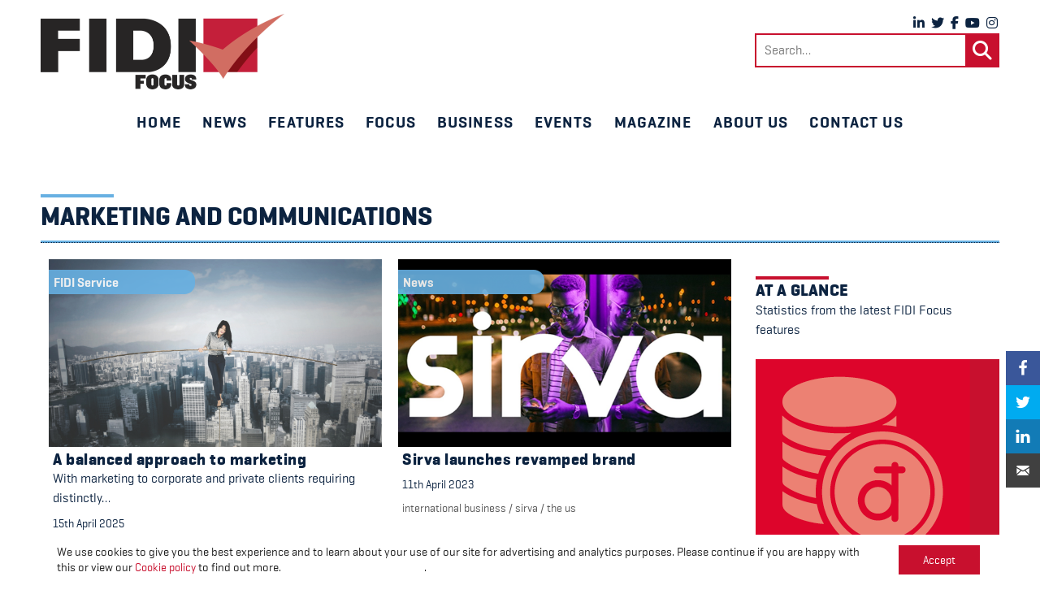

--- FILE ---
content_type: text/html; charset=UTF-8
request_url: https://www.fidifocus.org/category/marketing-communications/
body_size: 17226
content:
<!doctype html>
<html lang="en-GB" prefix="og: http://ogp.me/ns#">
<head>
	<meta charset="UTF-8">
	<meta name="viewport" content="width=device-width, initial-scale=1">
	<link rel="profile" href="https://gmpg.org/xfn/11">
	<!-- Strictly necessary cookies always enabled including CIWM m_mode -->

	<meta name='robots' content='index, follow, max-image-preview:large, max-snippet:-1, max-video-preview:-1' />
<meta property="og:locale" content="en_GB" />
<meta property="og:type" content="object" />
<meta property="og:title" content="Marketing and communications" />
<meta property="og:url" content="https://www.fidifocus.org/category/marketing-communications/" />
<meta property="og:site_name" content="FIDI Focus" />
<meta property="og:image" content="https://www.fidifocus.org/wp-content/uploads/2019/04/placeholder-1.png" />
<meta property="og:image:secure_url" content="https://www.fidifocus.org/wp-content/uploads/2019/04/placeholder-1.png" />
<meta name="twitter:card" content="summary_large_image" />
<meta name="twitter:site" content="FIDIglobal" />
<meta name="twitter:domain" content="FIDI Focus" />

	<!-- This site is optimized with the Yoast SEO plugin v26.7 - https://yoast.com/wordpress/plugins/seo/ -->
	<title>Marketing and communications Archives &#8211; FIDI Focus</title>
	<link rel="canonical" href="https://www.fidifocus.org/category/marketing-communications/" />
	<meta property="og:locale" content="en_GB" />
	<meta property="og:type" content="article" />
	<meta property="og:title" content="Marketing and communications Archives &#8211; FIDI Focus" />
	<meta property="og:url" content="https://www.fidifocus.org/category/marketing-communications/" />
	<meta property="og:site_name" content="FIDI Focus" />
	<meta name="twitter:card" content="summary_large_image" />
	<script type="application/ld+json" class="yoast-schema-graph">{"@context":"https://schema.org","@graph":[{"@type":"CollectionPage","@id":"https://www.fidifocus.org/category/marketing-communications/","url":"https://www.fidifocus.org/category/marketing-communications/","name":"Marketing and communications Archives &#8211; FIDI Focus","isPartOf":{"@id":"https://www.fidifocus.org/#website"},"primaryImageOfPage":{"@id":"https://www.fidifocus.org/category/marketing-communications/#primaryimage"},"image":{"@id":"https://www.fidifocus.org/category/marketing-communications/#primaryimage"},"thumbnailUrl":"https://www.fidifocus.org/wp-content/uploads/2025/03/FIDI-services-third.png","breadcrumb":{"@id":"https://www.fidifocus.org/category/marketing-communications/#breadcrumb"},"inLanguage":"en-GB"},{"@type":"ImageObject","inLanguage":"en-GB","@id":"https://www.fidifocus.org/category/marketing-communications/#primaryimage","url":"https://www.fidifocus.org/wp-content/uploads/2025/03/FIDI-services-third.png","contentUrl":"https://www.fidifocus.org/wp-content/uploads/2025/03/FIDI-services-third.png","width":1280,"height":720},{"@type":"BreadcrumbList","@id":"https://www.fidifocus.org/category/marketing-communications/#breadcrumb","itemListElement":[{"@type":"ListItem","position":1,"name":"Home","item":"https://www.fidifocus.org/"},{"@type":"ListItem","position":2,"name":"Marketing and communications"}]},{"@type":"WebSite","@id":"https://www.fidifocus.org/#website","url":"https://www.fidifocus.org/","name":"FIDI Focus","description":"The voice of the international moving industry","publisher":{"@id":"https://www.fidifocus.org/#organization"},"potentialAction":[{"@type":"SearchAction","target":{"@type":"EntryPoint","urlTemplate":"https://www.fidifocus.org/?s={search_term_string}"},"query-input":{"@type":"PropertyValueSpecification","valueRequired":true,"valueName":"search_term_string"}}],"inLanguage":"en-GB"},{"@type":"Organization","@id":"https://www.fidifocus.org/#organization","name":"FIDI Focus","url":"https://www.fidifocus.org/","logo":{"@type":"ImageObject","inLanguage":"en-GB","@id":"https://www.fidifocus.org/#/schema/logo/image/","url":"https://www.fidifocus.org/wp-content/uploads/2021/05/logo.png","contentUrl":"https://www.fidifocus.org/wp-content/uploads/2021/05/logo.png","width":599,"height":186,"caption":"FIDI Focus"},"image":{"@id":"https://www.fidifocus.org/#/schema/logo/image/"}}]}</script>
	<!-- / Yoast SEO plugin. -->


<link rel='dns-prefetch' href='//kit.fontawesome.com' />
<link rel='dns-prefetch' href='//fonts.googleapis.com' />
<link rel="alternate" type="application/rss+xml" title="FIDI Focus &raquo; Feed" href="https://www.fidifocus.org/feed/" />
<link rel="alternate" type="application/rss+xml" title="FIDI Focus &raquo; Comments Feed" href="https://www.fidifocus.org/comments/feed/" />
<script type="text/javascript" id="wpp-js" src="https://www.fidifocus.org/wp-content/plugins/wordpress-popular-posts/assets/js/wpp.min.js?ver=7.3.6" data-sampling="0" data-sampling-rate="100" data-api-url="https://www.fidifocus.org/wp-json/wordpress-popular-posts" data-post-id="0" data-token="ab15b85176" data-lang="0" data-debug="0"></script>
<link rel="alternate" type="application/rss+xml" title="FIDI Focus &raquo; Marketing and communications Category Feed" href="https://www.fidifocus.org/category/marketing-communications/feed/" />
<style id='wp-img-auto-sizes-contain-inline-css' type='text/css'>
img:is([sizes=auto i],[sizes^="auto," i]){contain-intrinsic-size:3000px 1500px}
/*# sourceURL=wp-img-auto-sizes-contain-inline-css */
</style>
<link rel='stylesheet' id='wpra-lightbox-css' href='https://www.fidifocus.org/wp-content/plugins/wp-rss-aggregator/core/css/jquery-colorbox.css?ver=1.4.33' type='text/css' media='all' />
<style id='wp-emoji-styles-inline-css' type='text/css'>

	img.wp-smiley, img.emoji {
		display: inline !important;
		border: none !important;
		box-shadow: none !important;
		height: 1em !important;
		width: 1em !important;
		margin: 0 0.07em !important;
		vertical-align: -0.1em !important;
		background: none !important;
		padding: 0 !important;
	}
/*# sourceURL=wp-emoji-styles-inline-css */
</style>
<style id='wp-block-library-inline-css' type='text/css'>
:root{--wp-block-synced-color:#7a00df;--wp-block-synced-color--rgb:122,0,223;--wp-bound-block-color:var(--wp-block-synced-color);--wp-editor-canvas-background:#ddd;--wp-admin-theme-color:#007cba;--wp-admin-theme-color--rgb:0,124,186;--wp-admin-theme-color-darker-10:#006ba1;--wp-admin-theme-color-darker-10--rgb:0,107,160.5;--wp-admin-theme-color-darker-20:#005a87;--wp-admin-theme-color-darker-20--rgb:0,90,135;--wp-admin-border-width-focus:2px}@media (min-resolution:192dpi){:root{--wp-admin-border-width-focus:1.5px}}.wp-element-button{cursor:pointer}:root .has-very-light-gray-background-color{background-color:#eee}:root .has-very-dark-gray-background-color{background-color:#313131}:root .has-very-light-gray-color{color:#eee}:root .has-very-dark-gray-color{color:#313131}:root .has-vivid-green-cyan-to-vivid-cyan-blue-gradient-background{background:linear-gradient(135deg,#00d084,#0693e3)}:root .has-purple-crush-gradient-background{background:linear-gradient(135deg,#34e2e4,#4721fb 50%,#ab1dfe)}:root .has-hazy-dawn-gradient-background{background:linear-gradient(135deg,#faaca8,#dad0ec)}:root .has-subdued-olive-gradient-background{background:linear-gradient(135deg,#fafae1,#67a671)}:root .has-atomic-cream-gradient-background{background:linear-gradient(135deg,#fdd79a,#004a59)}:root .has-nightshade-gradient-background{background:linear-gradient(135deg,#330968,#31cdcf)}:root .has-midnight-gradient-background{background:linear-gradient(135deg,#020381,#2874fc)}:root{--wp--preset--font-size--normal:16px;--wp--preset--font-size--huge:42px}.has-regular-font-size{font-size:1em}.has-larger-font-size{font-size:2.625em}.has-normal-font-size{font-size:var(--wp--preset--font-size--normal)}.has-huge-font-size{font-size:var(--wp--preset--font-size--huge)}.has-text-align-center{text-align:center}.has-text-align-left{text-align:left}.has-text-align-right{text-align:right}.has-fit-text{white-space:nowrap!important}#end-resizable-editor-section{display:none}.aligncenter{clear:both}.items-justified-left{justify-content:flex-start}.items-justified-center{justify-content:center}.items-justified-right{justify-content:flex-end}.items-justified-space-between{justify-content:space-between}.screen-reader-text{border:0;clip-path:inset(50%);height:1px;margin:-1px;overflow:hidden;padding:0;position:absolute;width:1px;word-wrap:normal!important}.screen-reader-text:focus{background-color:#ddd;clip-path:none;color:#444;display:block;font-size:1em;height:auto;left:5px;line-height:normal;padding:15px 23px 14px;text-decoration:none;top:5px;width:auto;z-index:100000}html :where(.has-border-color){border-style:solid}html :where([style*=border-top-color]){border-top-style:solid}html :where([style*=border-right-color]){border-right-style:solid}html :where([style*=border-bottom-color]){border-bottom-style:solid}html :where([style*=border-left-color]){border-left-style:solid}html :where([style*=border-width]){border-style:solid}html :where([style*=border-top-width]){border-top-style:solid}html :where([style*=border-right-width]){border-right-style:solid}html :where([style*=border-bottom-width]){border-bottom-style:solid}html :where([style*=border-left-width]){border-left-style:solid}html :where(img[class*=wp-image-]){height:auto;max-width:100%}:where(figure){margin:0 0 1em}html :where(.is-position-sticky){--wp-admin--admin-bar--position-offset:var(--wp-admin--admin-bar--height,0px)}@media screen and (max-width:600px){html :where(.is-position-sticky){--wp-admin--admin-bar--position-offset:0px}}

/*# sourceURL=wp-block-library-inline-css */
</style><style id='global-styles-inline-css' type='text/css'>
:root{--wp--preset--aspect-ratio--square: 1;--wp--preset--aspect-ratio--4-3: 4/3;--wp--preset--aspect-ratio--3-4: 3/4;--wp--preset--aspect-ratio--3-2: 3/2;--wp--preset--aspect-ratio--2-3: 2/3;--wp--preset--aspect-ratio--16-9: 16/9;--wp--preset--aspect-ratio--9-16: 9/16;--wp--preset--color--black: #000000;--wp--preset--color--cyan-bluish-gray: #abb8c3;--wp--preset--color--white: #ffffff;--wp--preset--color--pale-pink: #f78da7;--wp--preset--color--vivid-red: #cf2e2e;--wp--preset--color--luminous-vivid-orange: #ff6900;--wp--preset--color--luminous-vivid-amber: #fcb900;--wp--preset--color--light-green-cyan: #7bdcb5;--wp--preset--color--vivid-green-cyan: #00d084;--wp--preset--color--pale-cyan-blue: #8ed1fc;--wp--preset--color--vivid-cyan-blue: #0693e3;--wp--preset--color--vivid-purple: #9b51e0;--wp--preset--gradient--vivid-cyan-blue-to-vivid-purple: linear-gradient(135deg,rgb(6,147,227) 0%,rgb(155,81,224) 100%);--wp--preset--gradient--light-green-cyan-to-vivid-green-cyan: linear-gradient(135deg,rgb(122,220,180) 0%,rgb(0,208,130) 100%);--wp--preset--gradient--luminous-vivid-amber-to-luminous-vivid-orange: linear-gradient(135deg,rgb(252,185,0) 0%,rgb(255,105,0) 100%);--wp--preset--gradient--luminous-vivid-orange-to-vivid-red: linear-gradient(135deg,rgb(255,105,0) 0%,rgb(207,46,46) 100%);--wp--preset--gradient--very-light-gray-to-cyan-bluish-gray: linear-gradient(135deg,rgb(238,238,238) 0%,rgb(169,184,195) 100%);--wp--preset--gradient--cool-to-warm-spectrum: linear-gradient(135deg,rgb(74,234,220) 0%,rgb(151,120,209) 20%,rgb(207,42,186) 40%,rgb(238,44,130) 60%,rgb(251,105,98) 80%,rgb(254,248,76) 100%);--wp--preset--gradient--blush-light-purple: linear-gradient(135deg,rgb(255,206,236) 0%,rgb(152,150,240) 100%);--wp--preset--gradient--blush-bordeaux: linear-gradient(135deg,rgb(254,205,165) 0%,rgb(254,45,45) 50%,rgb(107,0,62) 100%);--wp--preset--gradient--luminous-dusk: linear-gradient(135deg,rgb(255,203,112) 0%,rgb(199,81,192) 50%,rgb(65,88,208) 100%);--wp--preset--gradient--pale-ocean: linear-gradient(135deg,rgb(255,245,203) 0%,rgb(182,227,212) 50%,rgb(51,167,181) 100%);--wp--preset--gradient--electric-grass: linear-gradient(135deg,rgb(202,248,128) 0%,rgb(113,206,126) 100%);--wp--preset--gradient--midnight: linear-gradient(135deg,rgb(2,3,129) 0%,rgb(40,116,252) 100%);--wp--preset--font-size--small: 13px;--wp--preset--font-size--medium: 20px;--wp--preset--font-size--large: 36px;--wp--preset--font-size--x-large: 42px;--wp--preset--spacing--20: 0.44rem;--wp--preset--spacing--30: 0.67rem;--wp--preset--spacing--40: 1rem;--wp--preset--spacing--50: 1.5rem;--wp--preset--spacing--60: 2.25rem;--wp--preset--spacing--70: 3.38rem;--wp--preset--spacing--80: 5.06rem;--wp--preset--shadow--natural: 6px 6px 9px rgba(0, 0, 0, 0.2);--wp--preset--shadow--deep: 12px 12px 50px rgba(0, 0, 0, 0.4);--wp--preset--shadow--sharp: 6px 6px 0px rgba(0, 0, 0, 0.2);--wp--preset--shadow--outlined: 6px 6px 0px -3px rgb(255, 255, 255), 6px 6px rgb(0, 0, 0);--wp--preset--shadow--crisp: 6px 6px 0px rgb(0, 0, 0);}:where(.is-layout-flex){gap: 0.5em;}:where(.is-layout-grid){gap: 0.5em;}body .is-layout-flex{display: flex;}.is-layout-flex{flex-wrap: wrap;align-items: center;}.is-layout-flex > :is(*, div){margin: 0;}body .is-layout-grid{display: grid;}.is-layout-grid > :is(*, div){margin: 0;}:where(.wp-block-columns.is-layout-flex){gap: 2em;}:where(.wp-block-columns.is-layout-grid){gap: 2em;}:where(.wp-block-post-template.is-layout-flex){gap: 1.25em;}:where(.wp-block-post-template.is-layout-grid){gap: 1.25em;}.has-black-color{color: var(--wp--preset--color--black) !important;}.has-cyan-bluish-gray-color{color: var(--wp--preset--color--cyan-bluish-gray) !important;}.has-white-color{color: var(--wp--preset--color--white) !important;}.has-pale-pink-color{color: var(--wp--preset--color--pale-pink) !important;}.has-vivid-red-color{color: var(--wp--preset--color--vivid-red) !important;}.has-luminous-vivid-orange-color{color: var(--wp--preset--color--luminous-vivid-orange) !important;}.has-luminous-vivid-amber-color{color: var(--wp--preset--color--luminous-vivid-amber) !important;}.has-light-green-cyan-color{color: var(--wp--preset--color--light-green-cyan) !important;}.has-vivid-green-cyan-color{color: var(--wp--preset--color--vivid-green-cyan) !important;}.has-pale-cyan-blue-color{color: var(--wp--preset--color--pale-cyan-blue) !important;}.has-vivid-cyan-blue-color{color: var(--wp--preset--color--vivid-cyan-blue) !important;}.has-vivid-purple-color{color: var(--wp--preset--color--vivid-purple) !important;}.has-black-background-color{background-color: var(--wp--preset--color--black) !important;}.has-cyan-bluish-gray-background-color{background-color: var(--wp--preset--color--cyan-bluish-gray) !important;}.has-white-background-color{background-color: var(--wp--preset--color--white) !important;}.has-pale-pink-background-color{background-color: var(--wp--preset--color--pale-pink) !important;}.has-vivid-red-background-color{background-color: var(--wp--preset--color--vivid-red) !important;}.has-luminous-vivid-orange-background-color{background-color: var(--wp--preset--color--luminous-vivid-orange) !important;}.has-luminous-vivid-amber-background-color{background-color: var(--wp--preset--color--luminous-vivid-amber) !important;}.has-light-green-cyan-background-color{background-color: var(--wp--preset--color--light-green-cyan) !important;}.has-vivid-green-cyan-background-color{background-color: var(--wp--preset--color--vivid-green-cyan) !important;}.has-pale-cyan-blue-background-color{background-color: var(--wp--preset--color--pale-cyan-blue) !important;}.has-vivid-cyan-blue-background-color{background-color: var(--wp--preset--color--vivid-cyan-blue) !important;}.has-vivid-purple-background-color{background-color: var(--wp--preset--color--vivid-purple) !important;}.has-black-border-color{border-color: var(--wp--preset--color--black) !important;}.has-cyan-bluish-gray-border-color{border-color: var(--wp--preset--color--cyan-bluish-gray) !important;}.has-white-border-color{border-color: var(--wp--preset--color--white) !important;}.has-pale-pink-border-color{border-color: var(--wp--preset--color--pale-pink) !important;}.has-vivid-red-border-color{border-color: var(--wp--preset--color--vivid-red) !important;}.has-luminous-vivid-orange-border-color{border-color: var(--wp--preset--color--luminous-vivid-orange) !important;}.has-luminous-vivid-amber-border-color{border-color: var(--wp--preset--color--luminous-vivid-amber) !important;}.has-light-green-cyan-border-color{border-color: var(--wp--preset--color--light-green-cyan) !important;}.has-vivid-green-cyan-border-color{border-color: var(--wp--preset--color--vivid-green-cyan) !important;}.has-pale-cyan-blue-border-color{border-color: var(--wp--preset--color--pale-cyan-blue) !important;}.has-vivid-cyan-blue-border-color{border-color: var(--wp--preset--color--vivid-cyan-blue) !important;}.has-vivid-purple-border-color{border-color: var(--wp--preset--color--vivid-purple) !important;}.has-vivid-cyan-blue-to-vivid-purple-gradient-background{background: var(--wp--preset--gradient--vivid-cyan-blue-to-vivid-purple) !important;}.has-light-green-cyan-to-vivid-green-cyan-gradient-background{background: var(--wp--preset--gradient--light-green-cyan-to-vivid-green-cyan) !important;}.has-luminous-vivid-amber-to-luminous-vivid-orange-gradient-background{background: var(--wp--preset--gradient--luminous-vivid-amber-to-luminous-vivid-orange) !important;}.has-luminous-vivid-orange-to-vivid-red-gradient-background{background: var(--wp--preset--gradient--luminous-vivid-orange-to-vivid-red) !important;}.has-very-light-gray-to-cyan-bluish-gray-gradient-background{background: var(--wp--preset--gradient--very-light-gray-to-cyan-bluish-gray) !important;}.has-cool-to-warm-spectrum-gradient-background{background: var(--wp--preset--gradient--cool-to-warm-spectrum) !important;}.has-blush-light-purple-gradient-background{background: var(--wp--preset--gradient--blush-light-purple) !important;}.has-blush-bordeaux-gradient-background{background: var(--wp--preset--gradient--blush-bordeaux) !important;}.has-luminous-dusk-gradient-background{background: var(--wp--preset--gradient--luminous-dusk) !important;}.has-pale-ocean-gradient-background{background: var(--wp--preset--gradient--pale-ocean) !important;}.has-electric-grass-gradient-background{background: var(--wp--preset--gradient--electric-grass) !important;}.has-midnight-gradient-background{background: var(--wp--preset--gradient--midnight) !important;}.has-small-font-size{font-size: var(--wp--preset--font-size--small) !important;}.has-medium-font-size{font-size: var(--wp--preset--font-size--medium) !important;}.has-large-font-size{font-size: var(--wp--preset--font-size--large) !important;}.has-x-large-font-size{font-size: var(--wp--preset--font-size--x-large) !important;}
/*# sourceURL=global-styles-inline-css */
</style>

<style id='classic-theme-styles-inline-css' type='text/css'>
/*! This file is auto-generated */
.wp-block-button__link{color:#fff;background-color:#32373c;border-radius:9999px;box-shadow:none;text-decoration:none;padding:calc(.667em + 2px) calc(1.333em + 2px);font-size:1.125em}.wp-block-file__button{background:#32373c;color:#fff;text-decoration:none}
/*# sourceURL=/wp-includes/css/classic-themes.min.css */
</style>
<link rel='stylesheet' id='collapscore-css-css' href='https://www.fidifocus.org/wp-content/plugins/jquery-collapse-o-matic/css/core_style.css?ver=1.0' type='text/css' media='all' />
<link rel='stylesheet' id='collapseomatic-css-css' href='https://www.fidifocus.org/wp-content/plugins/jquery-collapse-o-matic/css/light_style.css?ver=1.6' type='text/css' media='all' />
<link rel='stylesheet' id='publication-archive-css' href='https://www.fidifocus.org/wp-content/plugins/publication-archive/public/css/publication-archive-public.css?ver=1.0.0' type='text/css' media='all' />
<link rel='stylesheet' id='wordpress-popular-posts-css-css' href='https://www.fidifocus.org/wp-content/plugins/wordpress-popular-posts/assets/css/wpp.css?ver=7.3.6' type='text/css' media='all' />
<link rel='stylesheet' id='main-style-css' href='https://www.fidifocus.org/wp-content/themes/contenthub/style.css?ver=6.9' type='text/css' media='all' />
<link rel='stylesheet' id='opensans-font-css' href='https://fonts.googleapis.com/css?family=Open+Sans%3A400%2C400i%2C600%2C600i%2C700%2C700i&#038;ver=6.9' type='text/css' media='all' />
<link rel='stylesheet' id='pure-css-css' href='https://www.fidifocus.org/wp-content/themes/contenthub/css/pure-css/pure-min.css?ver=1621593709' type='text/css' media='all' />
<link rel='stylesheet' id='pure-css-resp-css' href='https://www.fidifocus.org/wp-content/themes/contenthub/css/pure-css/grids-responsive-min.css?ver=1550056168' type='text/css' media='all' />
<link rel='stylesheet' id='semantic-transition-css-css' href='https://www.fidifocus.org/wp-content/themes/contenthub/css/semantic-transition.min.css?ver=1558096049' type='text/css' media='all' />
<link rel='stylesheet' id='semantic-dropdown-css-css' href='https://www.fidifocus.org/wp-content/themes/contenthub/css/semantic-dropdown.min.css?ver=1558096049' type='text/css' media='all' />
<link rel='stylesheet' id='slick-css-css' href='https://www.fidifocus.org/wp-content/themes/contenthub/css/slick.css?ver=1507027768' type='text/css' media='all' />
<link rel='stylesheet' id='contenthub-style-css' href='https://www.fidifocus.org/wp-content/themes/contenthub/css/contenthub.css?ver=1649345154' type='text/css' media='all' />
<link rel='stylesheet' id='subscribe-forms-css-css' href='https://www.fidifocus.org/wp-content/plugins/easy-social-share-buttons3/assets/modules/subscribe-forms.min.css?ver=8.2' type='text/css' media='all' />
<link rel='stylesheet' id='easy-social-share-buttons-css' href='https://www.fidifocus.org/wp-content/plugins/easy-social-share-buttons3/assets/css/easy-social-share-buttons.min.css?ver=8.2' type='text/css' media='all' />
<style id='easy-social-share-buttons-inline-css' type='text/css'>
.essb_displayed_sidebar_right, .essb_displayed_sidebar{top:60%!important;}
/*# sourceURL=easy-social-share-buttons-inline-css */
</style>
<link rel='stylesheet' id='wp-featherlight-css' href='https://www.fidifocus.org/wp-content/plugins/wp-featherlight/css/wp-featherlight.min.css?ver=1.3.4' type='text/css' media='all' />
<link rel='stylesheet' id='moove_gdpr_frontend-css' href='https://www.fidifocus.org/wp-content/plugins/gdpr-cookie-compliance/dist/styles/gdpr-main-nf.css?ver=5.0.9' type='text/css' media='all' />
<style id='moove_gdpr_frontend-inline-css' type='text/css'>
				#moove_gdpr_cookie_modal .moove-gdpr-modal-content .moove-gdpr-tab-main h3.tab-title, 
				#moove_gdpr_cookie_modal .moove-gdpr-modal-content .moove-gdpr-tab-main span.tab-title,
				#moove_gdpr_cookie_modal .moove-gdpr-modal-content .moove-gdpr-modal-left-content #moove-gdpr-menu li a, 
				#moove_gdpr_cookie_modal .moove-gdpr-modal-content .moove-gdpr-modal-left-content #moove-gdpr-menu li button,
				#moove_gdpr_cookie_modal .moove-gdpr-modal-content .moove-gdpr-modal-left-content .moove-gdpr-branding-cnt a,
				#moove_gdpr_cookie_modal .moove-gdpr-modal-content .moove-gdpr-modal-footer-content .moove-gdpr-button-holder a.mgbutton, 
				#moove_gdpr_cookie_modal .moove-gdpr-modal-content .moove-gdpr-modal-footer-content .moove-gdpr-button-holder button.mgbutton,
				#moove_gdpr_cookie_modal .cookie-switch .cookie-slider:after, 
				#moove_gdpr_cookie_modal .cookie-switch .slider:after, 
				#moove_gdpr_cookie_modal .switch .cookie-slider:after, 
				#moove_gdpr_cookie_modal .switch .slider:after,
				#moove_gdpr_cookie_info_bar .moove-gdpr-info-bar-container .moove-gdpr-info-bar-content p, 
				#moove_gdpr_cookie_info_bar .moove-gdpr-info-bar-container .moove-gdpr-info-bar-content p a,
				#moove_gdpr_cookie_info_bar .moove-gdpr-info-bar-container .moove-gdpr-info-bar-content a.mgbutton, 
				#moove_gdpr_cookie_info_bar .moove-gdpr-info-bar-container .moove-gdpr-info-bar-content button.mgbutton,
				#moove_gdpr_cookie_modal .moove-gdpr-modal-content .moove-gdpr-tab-main .moove-gdpr-tab-main-content h1, 
				#moove_gdpr_cookie_modal .moove-gdpr-modal-content .moove-gdpr-tab-main .moove-gdpr-tab-main-content h2, 
				#moove_gdpr_cookie_modal .moove-gdpr-modal-content .moove-gdpr-tab-main .moove-gdpr-tab-main-content h3, 
				#moove_gdpr_cookie_modal .moove-gdpr-modal-content .moove-gdpr-tab-main .moove-gdpr-tab-main-content h4, 
				#moove_gdpr_cookie_modal .moove-gdpr-modal-content .moove-gdpr-tab-main .moove-gdpr-tab-main-content h5, 
				#moove_gdpr_cookie_modal .moove-gdpr-modal-content .moove-gdpr-tab-main .moove-gdpr-tab-main-content h6,
				#moove_gdpr_cookie_modal .moove-gdpr-modal-content.moove_gdpr_modal_theme_v2 .moove-gdpr-modal-title .tab-title,
				#moove_gdpr_cookie_modal .moove-gdpr-modal-content.moove_gdpr_modal_theme_v2 .moove-gdpr-tab-main h3.tab-title, 
				#moove_gdpr_cookie_modal .moove-gdpr-modal-content.moove_gdpr_modal_theme_v2 .moove-gdpr-tab-main span.tab-title,
				#moove_gdpr_cookie_modal .moove-gdpr-modal-content.moove_gdpr_modal_theme_v2 .moove-gdpr-branding-cnt a {
					font-weight: inherit				}
			#moove_gdpr_cookie_modal,#moove_gdpr_cookie_info_bar,.gdpr_cookie_settings_shortcode_content{font-family:inherit}#moove_gdpr_save_popup_settings_button{background-color:#373737;color:#fff}#moove_gdpr_save_popup_settings_button:hover{background-color:#000}#moove_gdpr_cookie_info_bar .moove-gdpr-info-bar-container .moove-gdpr-info-bar-content a.mgbutton,#moove_gdpr_cookie_info_bar .moove-gdpr-info-bar-container .moove-gdpr-info-bar-content button.mgbutton{background-color:#c8102e}#moove_gdpr_cookie_modal .moove-gdpr-modal-content .moove-gdpr-modal-footer-content .moove-gdpr-button-holder a.mgbutton,#moove_gdpr_cookie_modal .moove-gdpr-modal-content .moove-gdpr-modal-footer-content .moove-gdpr-button-holder button.mgbutton,.gdpr_cookie_settings_shortcode_content .gdpr-shr-button.button-green{background-color:#c8102e;border-color:#c8102e}#moove_gdpr_cookie_modal .moove-gdpr-modal-content .moove-gdpr-modal-footer-content .moove-gdpr-button-holder a.mgbutton:hover,#moove_gdpr_cookie_modal .moove-gdpr-modal-content .moove-gdpr-modal-footer-content .moove-gdpr-button-holder button.mgbutton:hover,.gdpr_cookie_settings_shortcode_content .gdpr-shr-button.button-green:hover{background-color:#fff;color:#c8102e}#moove_gdpr_cookie_modal .moove-gdpr-modal-content .moove-gdpr-modal-close i,#moove_gdpr_cookie_modal .moove-gdpr-modal-content .moove-gdpr-modal-close span.gdpr-icon{background-color:#c8102e;border:1px solid #c8102e}#moove_gdpr_cookie_info_bar span.moove-gdpr-infobar-allow-all.focus-g,#moove_gdpr_cookie_info_bar span.moove-gdpr-infobar-allow-all:focus,#moove_gdpr_cookie_info_bar button.moove-gdpr-infobar-allow-all.focus-g,#moove_gdpr_cookie_info_bar button.moove-gdpr-infobar-allow-all:focus,#moove_gdpr_cookie_info_bar span.moove-gdpr-infobar-reject-btn.focus-g,#moove_gdpr_cookie_info_bar span.moove-gdpr-infobar-reject-btn:focus,#moove_gdpr_cookie_info_bar button.moove-gdpr-infobar-reject-btn.focus-g,#moove_gdpr_cookie_info_bar button.moove-gdpr-infobar-reject-btn:focus,#moove_gdpr_cookie_info_bar span.change-settings-button.focus-g,#moove_gdpr_cookie_info_bar span.change-settings-button:focus,#moove_gdpr_cookie_info_bar button.change-settings-button.focus-g,#moove_gdpr_cookie_info_bar button.change-settings-button:focus{-webkit-box-shadow:0 0 1px 3px #c8102e;-moz-box-shadow:0 0 1px 3px #c8102e;box-shadow:0 0 1px 3px #c8102e}#moove_gdpr_cookie_modal .moove-gdpr-modal-content .moove-gdpr-modal-close i:hover,#moove_gdpr_cookie_modal .moove-gdpr-modal-content .moove-gdpr-modal-close span.gdpr-icon:hover,#moove_gdpr_cookie_info_bar span[data-href]>u.change-settings-button{color:#c8102e}#moove_gdpr_cookie_modal .moove-gdpr-modal-content .moove-gdpr-modal-left-content #moove-gdpr-menu li.menu-item-selected a span.gdpr-icon,#moove_gdpr_cookie_modal .moove-gdpr-modal-content .moove-gdpr-modal-left-content #moove-gdpr-menu li.menu-item-selected button span.gdpr-icon{color:inherit}#moove_gdpr_cookie_modal .moove-gdpr-modal-content .moove-gdpr-modal-left-content #moove-gdpr-menu li a span.gdpr-icon,#moove_gdpr_cookie_modal .moove-gdpr-modal-content .moove-gdpr-modal-left-content #moove-gdpr-menu li button span.gdpr-icon{color:inherit}#moove_gdpr_cookie_modal .gdpr-acc-link{line-height:0;font-size:0;color:transparent;position:absolute}#moove_gdpr_cookie_modal .moove-gdpr-modal-content .moove-gdpr-modal-close:hover i,#moove_gdpr_cookie_modal .moove-gdpr-modal-content .moove-gdpr-modal-left-content #moove-gdpr-menu li a,#moove_gdpr_cookie_modal .moove-gdpr-modal-content .moove-gdpr-modal-left-content #moove-gdpr-menu li button,#moove_gdpr_cookie_modal .moove-gdpr-modal-content .moove-gdpr-modal-left-content #moove-gdpr-menu li button i,#moove_gdpr_cookie_modal .moove-gdpr-modal-content .moove-gdpr-modal-left-content #moove-gdpr-menu li a i,#moove_gdpr_cookie_modal .moove-gdpr-modal-content .moove-gdpr-tab-main .moove-gdpr-tab-main-content a:hover,#moove_gdpr_cookie_info_bar.moove-gdpr-dark-scheme .moove-gdpr-info-bar-container .moove-gdpr-info-bar-content a.mgbutton:hover,#moove_gdpr_cookie_info_bar.moove-gdpr-dark-scheme .moove-gdpr-info-bar-container .moove-gdpr-info-bar-content button.mgbutton:hover,#moove_gdpr_cookie_info_bar.moove-gdpr-dark-scheme .moove-gdpr-info-bar-container .moove-gdpr-info-bar-content a:hover,#moove_gdpr_cookie_info_bar.moove-gdpr-dark-scheme .moove-gdpr-info-bar-container .moove-gdpr-info-bar-content button:hover,#moove_gdpr_cookie_info_bar.moove-gdpr-dark-scheme .moove-gdpr-info-bar-container .moove-gdpr-info-bar-content span.change-settings-button:hover,#moove_gdpr_cookie_info_bar.moove-gdpr-dark-scheme .moove-gdpr-info-bar-container .moove-gdpr-info-bar-content button.change-settings-button:hover,#moove_gdpr_cookie_info_bar.moove-gdpr-dark-scheme .moove-gdpr-info-bar-container .moove-gdpr-info-bar-content u.change-settings-button:hover,#moove_gdpr_cookie_info_bar span[data-href]>u.change-settings-button,#moove_gdpr_cookie_info_bar.moove-gdpr-dark-scheme .moove-gdpr-info-bar-container .moove-gdpr-info-bar-content a.mgbutton.focus-g,#moove_gdpr_cookie_info_bar.moove-gdpr-dark-scheme .moove-gdpr-info-bar-container .moove-gdpr-info-bar-content button.mgbutton.focus-g,#moove_gdpr_cookie_info_bar.moove-gdpr-dark-scheme .moove-gdpr-info-bar-container .moove-gdpr-info-bar-content a.focus-g,#moove_gdpr_cookie_info_bar.moove-gdpr-dark-scheme .moove-gdpr-info-bar-container .moove-gdpr-info-bar-content button.focus-g,#moove_gdpr_cookie_info_bar.moove-gdpr-dark-scheme .moove-gdpr-info-bar-container .moove-gdpr-info-bar-content a.mgbutton:focus,#moove_gdpr_cookie_info_bar.moove-gdpr-dark-scheme .moove-gdpr-info-bar-container .moove-gdpr-info-bar-content button.mgbutton:focus,#moove_gdpr_cookie_info_bar.moove-gdpr-dark-scheme .moove-gdpr-info-bar-container .moove-gdpr-info-bar-content a:focus,#moove_gdpr_cookie_info_bar.moove-gdpr-dark-scheme .moove-gdpr-info-bar-container .moove-gdpr-info-bar-content button:focus,#moove_gdpr_cookie_info_bar.moove-gdpr-dark-scheme .moove-gdpr-info-bar-container .moove-gdpr-info-bar-content span.change-settings-button.focus-g,span.change-settings-button:focus,button.change-settings-button.focus-g,button.change-settings-button:focus,#moove_gdpr_cookie_info_bar.moove-gdpr-dark-scheme .moove-gdpr-info-bar-container .moove-gdpr-info-bar-content u.change-settings-button.focus-g,#moove_gdpr_cookie_info_bar.moove-gdpr-dark-scheme .moove-gdpr-info-bar-container .moove-gdpr-info-bar-content u.change-settings-button:focus{color:#c8102e}#moove_gdpr_cookie_modal .moove-gdpr-branding.focus-g span,#moove_gdpr_cookie_modal .moove-gdpr-modal-content .moove-gdpr-tab-main a.focus-g,#moove_gdpr_cookie_modal .moove-gdpr-modal-content .moove-gdpr-tab-main .gdpr-cd-details-toggle.focus-g{color:#c8102e}#moove_gdpr_cookie_modal.gdpr_lightbox-hide{display:none}#moove_gdpr_cookie_info_bar .moove-gdpr-info-bar-container .moove-gdpr-info-bar-content a.mgbutton,#moove_gdpr_cookie_info_bar .moove-gdpr-info-bar-container .moove-gdpr-info-bar-content button.mgbutton,#moove_gdpr_cookie_modal .moove-gdpr-modal-content .moove-gdpr-modal-footer-content .moove-gdpr-button-holder a.mgbutton,#moove_gdpr_cookie_modal .moove-gdpr-modal-content .moove-gdpr-modal-footer-content .moove-gdpr-button-holder button.mgbutton,.gdpr-shr-button,#moove_gdpr_cookie_info_bar .moove-gdpr-infobar-close-btn{border-radius:0}
/*# sourceURL=moove_gdpr_frontend-inline-css */
</style>
<script type="text/javascript" src="https://www.fidifocus.org/wp-includes/js/jquery/jquery.min.js?ver=3.7.1" id="jquery-core-js"></script>
<script type="text/javascript" src="https://www.fidifocus.org/wp-includes/js/jquery/jquery-migrate.min.js?ver=3.4.1" id="jquery-migrate-js"></script>
<script type="text/javascript" src="https://www.fidifocus.org/wp-content/plugins/publication-archive/public/js/publication-archive-public.js?ver=1.0.0" id="publication-archive-js"></script>
<script type="text/javascript" src="https://www.fidifocus.org/wp-content/themes/contenthub/js/jquery-2.2.0.min.js?ver=20151215" id="contenthub-jquery-js"></script>
<script type="text/javascript" data-search-pseudo-elements src="https://kit.fontawesome.com/f8830060b2.js?ver=20211109" id="fontawesome-js-js"></script>
<script type="text/javascript" src="https://www.fidifocus.org/wp-content/themes/contenthub/js/semantic-transition.min.js?ver=1558096049" id="semantic-transition-js-js"></script>
<script type="text/javascript" src="https://www.fidifocus.org/wp-content/themes/contenthub/js/semantic-dropdown.min.js?ver=1558096049" id="semantic-dropdown-js-js"></script>
<script type="text/javascript" src="https://www.fidifocus.org/wp-content/themes/contenthub/js/slick.min.js?ver=1507027768" id="slick-js-js"></script>
<script type="text/javascript" src="https://www.fidifocus.org/wp-content/themes/contenthub/js/equalHeight.min.js?ver=20151215" id="jquery-equalHeight-js"></script>
<script type="text/javascript" src="https://www.fidifocus.org/wp-content/themes/contenthub/js/contenthub.js?ver=1626259368" id="contenthub-script-js"></script>
<link rel="https://api.w.org/" href="https://www.fidifocus.org/wp-json/" /><link rel="alternate" title="JSON" type="application/json" href="https://www.fidifocus.org/wp-json/wp/v2/categories/6482" /><link rel="EditURI" type="application/rsd+xml" title="RSD" href="https://www.fidifocus.org/xmlrpc.php?rsd" />
<meta name="generator" content="WordPress 6.9" />
            <style id="wpp-loading-animation-styles">@-webkit-keyframes bgslide{from{background-position-x:0}to{background-position-x:-200%}}@keyframes bgslide{from{background-position-x:0}to{background-position-x:-200%}}.wpp-widget-block-placeholder,.wpp-shortcode-placeholder{margin:0 auto;width:60px;height:3px;background:#dd3737;background:linear-gradient(90deg,#dd3737 0%,#571313 10%,#dd3737 100%);background-size:200% auto;border-radius:3px;-webkit-animation:bgslide 1s infinite linear;animation:bgslide 1s infinite linear}</style>
            
<script type="text/javascript">var essb_settings = {"ajax_url":"https:\/\/www.fidifocus.org\/wp-admin\/admin-ajax.php","essb3_nonce":"da8e3fa451","essb3_plugin_url":"https:\/\/www.fidifocus.org\/wp-content\/plugins\/easy-social-share-buttons3","essb3_stats":false,"essb3_ga":false,"essb3_ga_ntg":false,"blog_url":"https:\/\/www.fidifocus.org\/","post_id":"55785"};</script></head>

<body class="archive category category-marketing-communications category-6482 wp-custom-logo wp-theme-contenthub wp-featherlight-captions hfeed essb-8.2">

<div id="page" class="site">
	<a class="skip-link screen-reader-text" href="#content">Skip to content</a>

	<header id="masthead" class="site-header bg-white">
		<div class="wrapper">

			<div class="site-branding">
				<a href="https://www.fidifocus.org/" class="custom-logo-link" rel="home"><img width="599" height="186" src="https://www.fidifocus.org/wp-content/uploads/2021/05/logo.png" class="custom-logo" alt="FIDI Focus" decoding="async" fetchpriority="high" srcset="https://www.fidifocus.org/wp-content/uploads/2021/05/logo.png 599w, https://www.fidifocus.org/wp-content/uploads/2021/05/logo-568x176.png 568w" sizes="(max-width: 599px) 100vw, 599px" /></a>			</div><!-- .site-branding -->

			<!-- Social media icons -->
			<div class="social-media">

			</div>

			<!-- Header widget area -->
			<div id="search">
				<div class="social-media">
					&nbsp;
												<a href="https://www.linkedin.com/company/the-fidi-global-alliance" alt="Linkedin" target="_blank">
																	<i class="fab fa-linkedin-in"></i>
															</a>
													<a href="https://twitter.com/FIDIglobal" alt="Twitter" target="_blank">
																	<i class="fab fa-twitter"></i>
															</a>
													<a href="https://www.facebook.com/FIDIglobal" alt="Facebook" target="_blank">
																	<i class="fab fa-facebook-f"></i>
															</a>
													<a href="https://www.youtube.com/channel/UCO5JzU73-yPuOtrQ8zBo_cQ" alt="Youtube" target="_blank">
																	<i class="fab fa-youtube"></i>
															</a>
													<a href="https://www.instagram.com/fidi.global.alliance/" alt="Instagram" target="_blank">
																	<i class="fab fa-instagram"></i>
															</a>
										</div>
				<div class="search-widget"><form role="search" method="get" class="search-form" action="https://www.fidifocus.org/">
				<label>
					<span class="screen-reader-text">Search for:</span>
					<input type="search" class="search-field" placeholder="Search&hellip;" value="" name="s" />
				</label>
				<button type="submit" class="search-submit" ><i class="fas fa-search"></i></button>
			</form></div>			</div>

		</div>

		<div class="display-block">
			<div class="main-navigation-wrapper">
				<nav id="site-navigation" class="main-navigation">
					<button class="menu-toggle" aria-controls="primary-menu" aria-expanded="false"><span></span><!--<i class="fas fa-bars"></i>--></button>
					<div class="menu-primary-menu-container"><ul id="primary-menu" class="menu"><li id="menu-item-37" class="menu-item menu-item-type-post_type menu-item-object-page menu-item-home menu-item-37"><a href="https://www.fidifocus.org/">Home</a></li>
<li id="menu-item-43" class="menu-item menu-item-type-post_type menu-item-object-page menu-item-43"><a href="https://www.fidifocus.org/news/">News</a></li>
<li id="menu-item-48815" class="menu-item menu-item-type-post_type menu-item-object-page menu-item-48815"><a href="https://www.fidifocus.org/features/">Features</a></li>
<li id="menu-item-40" class="menu-item menu-item-type-post_type menu-item-object-page menu-item-40"><a href="https://www.fidifocus.org/focus/">Focus</a></li>
<li id="menu-item-34381" class="menu-item menu-item-type-post_type menu-item-object-page menu-item-34381"><a href="https://www.fidifocus.org/business/">Business</a></li>
<li id="menu-item-50685" class="red-menu-item menu-item menu-item-type-post_type menu-item-object-page menu-item-50685"><a href="https://www.fidifocus.org/events/">Events</a></li>
<li id="menu-item-50099" class="menu-item menu-item-type-post_type menu-item-object-page menu-item-50099"><a href="https://www.fidifocus.org/magazine-library/">Magazine</a></li>
<li id="menu-item-38" class="menu-item menu-item-type-post_type menu-item-object-page menu-item-38"><a href="https://www.fidifocus.org/about-us/">About us</a></li>
<li id="menu-item-49198" class="menu-item menu-item-type-post_type menu-item-object-page menu-item-has-children menu-item-49198"><a href="https://www.fidifocus.org/about-us/contact-us/">Contact us</a>
<ul class="sub-menu">
	<li id="menu-item-48835" class="menu-item menu-item-type-post_type menu-item-object-page menu-item-48835"><a href="https://www.fidifocus.org/about-us/contact-us/">General enquiries</a></li>
	<li id="menu-item-48836" class="menu-item menu-item-type-post_type menu-item-object-page menu-item-48836"><a href="https://www.fidifocus.org/about-us/advertise/">Advertise</a></li>
</ul>
</li>
</ul></div>				</nav><!-- #site-navigation -->
			</div>
		</div>

		<div class="mobile-top-level-menu">
			<div class="menu-primary-menu-container"><ul id="primary-menu" class="menu"><li class="menu-item menu-item-type-post_type menu-item-object-page menu-item-home menu-item-37"><a href="https://www.fidifocus.org/"><span>Home</span></a></li>
<li class="menu-item menu-item-type-post_type menu-item-object-page menu-item-43"><a href="https://www.fidifocus.org/news/"><span>News</span></a></li>
<li class="menu-item menu-item-type-post_type menu-item-object-page menu-item-48815"><a href="https://www.fidifocus.org/features/"><span>Features</span></a></li>
<li class="menu-item menu-item-type-post_type menu-item-object-page menu-item-40"><a href="https://www.fidifocus.org/focus/"><span>Focus</span></a></li>
<li class="menu-item menu-item-type-post_type menu-item-object-page menu-item-34381"><a href="https://www.fidifocus.org/business/"><span>Business</span></a></li>
<li class="red-menu-item menu-item menu-item-type-post_type menu-item-object-page menu-item-50685"><a href="https://www.fidifocus.org/events/"><span>Events</span></a></li>
<li class="menu-item menu-item-type-post_type menu-item-object-page menu-item-50099"><a href="https://www.fidifocus.org/magazine-library/"><span>Magazine</span></a></li>
<li class="menu-item menu-item-type-post_type menu-item-object-page menu-item-38"><a href="https://www.fidifocus.org/about-us/"><span>About us</span></a></li>
<li class="menu-item menu-item-type-post_type menu-item-object-page menu-item-has-children menu-item-49198"><a href="https://www.fidifocus.org/about-us/contact-us/"><span>Contact us</span></a>
<ul class="sub-menu">
	<li class="menu-item menu-item-type-post_type menu-item-object-page menu-item-48835"><a href="https://www.fidifocus.org/about-us/contact-us/"><span>General enquiries</span></a></li>
	<li class="menu-item menu-item-type-post_type menu-item-object-page menu-item-48836"><a href="https://www.fidifocus.org/about-us/advertise/"><span>Advertise</span></a></li>
</ul>
</li>
</ul></div>
			<div class="social-media">
										<a href="https://www.linkedin.com/company/the-fidi-global-alliance" alt="Linkedin" target="_blank">
															<i class="fab fa-linkedin-in"></i>
													</a>
											<a href="https://twitter.com/FIDIglobal" alt="Twitter" target="_blank">
															<i class="fab fa-twitter"></i>
													</a>
											<a href="https://www.facebook.com/FIDIglobal" alt="Facebook" target="_blank">
															<i class="fab fa-facebook-f"></i>
													</a>
											<a href="https://www.youtube.com/channel/UCO5JzU73-yPuOtrQ8zBo_cQ" alt="Youtube" target="_blank">
															<i class="fab fa-youtube"></i>
													</a>
											<a href="https://www.instagram.com/fidi.global.alliance/" alt="Instagram" target="_blank">
															<i class="fab fa-instagram"></i>
													</a>
								</div>
		</div>

        <!-- Mobile Header widget area -->
        <div id="search--mobile">
            <div class="search-button">
                <a href="#" rel="search">
                    <i class="fas fa-search"></i>
                </a>
            </div>
            <div class="search--mobile__slider">
                <div class="wrapper">
                    <div class="pure-g">
                        <div class="pure-u-19-24 pure-u-sm-22-24 pure-u-md-22-24 pure-u-lg-23-24">
                            <div class="search-widget"><form role="search" method="get" class="search-form" action="https://www.fidifocus.org/">
				<label>
					<span class="screen-reader-text">Search for:</span>
					<input type="search" class="search-field" placeholder="Search&hellip;" value="" name="s" />
				</label>
				<button type="submit" class="search-submit" ><i class="fas fa-search"></i></button>
			</form></div>                        </div>
                        <div class="pure-u-5-24 pure-u-sm-2-24 pure-u-md-2-24 pure-u-lg-1-24">
                            <div class="close-search">
                                <a href="#">
                                    <i class="far fa-times"></i>
                                </a>
                            </div>
                        </div>
                    </div>
                </div>
            </div>
        </div>
	</header><!-- #masthead -->

	<div id="content" class="site-content">
									<div class='google-advert'>
				<script async src='https://securepubads.g.doubleclick.net/tag/js/gpt.js'></script>
<script>
  window.googletag = window.googletag || {cmd: []};
</script>

<script>
  googletag.cmd.push(function() {
    // Define ad size mappings for mobile versions
    mapping = googletag.sizeMapping().
      addSize([1024, 500], [970, 90]).
      addSize([0, 0], [[300, 90], [300,250]]).
      build();
    googletag.defineSlot('/49835686/FIDI_About_Super_1', [[300,250],[300,90],[970,90]], 'div-gpt-ad-3302165-6').defineSizeMapping(mapping).addService(googletag.pubads());

    googletag.pubads().enableSingleRequest();
    googletag.pubads().collapseEmptyDivs();
    googletag.enableServices();
  });
</script>
<!-- GPT AdSlot 6 for Ad unit 'FIDI_About_Super_1' ### Size: [[300,250],[300,90],[970,90]] -->
<div id='div-gpt-ad-3302165-6'>
  <script>
    googletag.cmd.push(function() { googletag.display('div-gpt-ad-3302165-6'); });
  </script>
</div>
<!-- End AdSlot 6 -->			</div>
		
<div id="primary" class="content-area standard-page">
	<main id="main" class="site-main">
		

		<div class="wrapper">
            <header class="page-header">
                                <h1 class="page-title line-top-blue">
                    Marketing and communications                </h1>
                <hr class="bg-blue" style="height: 2px;width: 100%;margin-top:5px;margin-bottom:0;" />
                            </header><!-- .page-header -->
        </div>

        <div class="wrapper">
            <article>
                <div class="archive-posts posts-archive-wrapper pure-g">
			     
                        <div class="post-block-container pure-u-1 pure-u-md-1-2">
                            <div class="post-block">
                                <div class="post-block__image">
                                                                            <div class="bg-blue" style="background-image: url('https://www.fidifocus.org/wp-content/uploads/2025/03/FIDI-services-third.png');">
                                            <a href="https://www.fidifocus.org/fidi-services/a-balanced-approach-to-marketing/"></a>
                                                                                            <div class="post-block__pill bg-blue">
                                                                                                        <p>FIDI Service</p>
                                                </div>
                                                                                    </div>
                                                                    </div>
                                <div class="post-block__text ">
                                    <h4 class="post-block__title"><a href="https://www.fidifocus.org/fidi-services/a-balanced-approach-to-marketing/">A balanced approach to marketing</a></h4>
                                                                            With marketing to corporate and private clients requiring distinctly&hellip;                                                                        <p class="post-block__date"><a href="https://www.fidifocus.org/fidi-services/a-balanced-approach-to-marketing/">15th April 2025</a></p>
                                                                            <p class="post-block__tag"><a href="https://www.fidifocus.org/tag/branding/" alt="View all posts in branding">branding</a> / <a href="https://www.fidifocus.org/tag/marketing/" alt="View all posts in marketing">marketing</a> / <a href="https://www.fidifocus.org/tag/sales/" alt="View all posts in Sales">Sales</a></p>
                                                                    </div>
                            </div>
                        </div>
                                            
                        <div class="post-block-container pure-u-1 pure-u-md-1-2">
                            <div class="post-block">
                                <div class="post-block__image">
                                                                            <div class="bg-blue" style="background-image: url('https://www.fidifocus.org/wp-content/uploads/2023/04/SIRVA-graphic-FINAL.jpg');">
                                            <a href="https://www.fidifocus.org/news/sirva-launches-revamped-brand/"></a>
                                                                                            <div class="post-block__pill bg-blue">
                                                                                                        <p>News</p>
                                                </div>
                                                                                    </div>
                                                                    </div>
                                <div class="post-block__text ">
                                    <h4 class="post-block__title"><a href="https://www.fidifocus.org/news/sirva-launches-revamped-brand/"><strong>Sirva launches revamped brand</strong></a></h4>
                                                                        <p class="post-block__date"><a href="https://www.fidifocus.org/news/sirva-launches-revamped-brand/">11th April 2023</a></p>
                                                                            <p class="post-block__tag"><a href="https://www.fidifocus.org/tag/international-business/" alt="View all posts in international business">international business</a> / <a href="https://www.fidifocus.org/tag/sirva/" alt="View all posts in Sirva">Sirva</a> / <a href="https://www.fidifocus.org/tag/the-us/" alt="View all posts in The US">The US</a></p>
                                                                    </div>
                            </div>
                        </div>
                                            
                        <div class="post-block-container pure-u-1 pure-u-md-1-2">
                            <div class="post-block">
                                <div class="post-block__image">
                                                                            <div class="bg-blue" style="background-image: url('https://www.fidifocus.org/wp-content/uploads/2023/02/The-Mike-Kelly.jpg');">
                                            <a href="https://www.fidifocus.org/news/pickfords-names-vehicles-after-its-people/"></a>
                                                                                            <div class="post-block__pill bg-blue">
                                                                                                        <p>News</p>
                                                </div>
                                                                                    </div>
                                                                    </div>
                                <div class="post-block__text ">
                                    <h4 class="post-block__title"><a href="https://www.fidifocus.org/news/pickfords-names-vehicles-after-its-people/">Pickfords names vehicles after its people</a></h4>
                                                                        <p class="post-block__date"><a href="https://www.fidifocus.org/news/pickfords-names-vehicles-after-its-people/">28th February 2023</a></p>
                                                                            <p class="post-block__tag"><a href="https://www.fidifocus.org/tag/affiliates/" alt="View all posts in Affiliates">Affiliates</a> / <a href="https://www.fidifocus.org/tag/international-business/" alt="View all posts in international business">international business</a> / <a href="https://www.fidifocus.org/tag/marketing-and-communications/" alt="View all posts in marketing and communications">marketing and communications</a> / <a href="https://www.fidifocus.org/tag/uk/" alt="View all posts in UK">UK</a></p>
                                                                    </div>
                            </div>
                        </div>
                                            
                        <div class="post-block-container pure-u-1 pure-u-md-1-2">
                            <div class="post-block">
                                <div class="post-block__image">
                                                                            <div class="bg-blue" style="background-image: url('https://www.fidifocus.org/wp-content/uploads/2020/12/Chemonics-Head-1280x489.jpg');">
                                            <a href="https://www.fidifocus.org/opinions/reducing-the-pain-of-relocations/"></a>
                                                                                            <div class="post-block__pill bg-blue">
                                                                                                        <p>Opinion</p>
                                                </div>
                                                                                    </div>
                                                                    </div>
                                <div class="post-block__text ">
                                    <h4 class="post-block__title"><a href="https://www.fidifocus.org/opinions/reducing-the-pain-of-relocations/">Reducing the pain of relocations</a></h4>
                                                                            With transferee stress levels at an all-time high because&hellip;                                                                        <p class="post-block__date"><a href="https://www.fidifocus.org/opinions/reducing-the-pain-of-relocations/">4th December 2020</a></p>
                                                                    </div>
                            </div>
                        </div>
                                                                                                                <div class='google-advert'>
                                    <script async src='https://securepubads.g.doubleclick.net/tag/js/gpt.js'></script>
<script>
  window.googletag = window.googletag || {cmd: []};
</script>

<script>
  googletag.cmd.push(function() {
    // Define ad size mappings for mobile versions
    mapping = googletag.sizeMapping().
      addSize([1024, 500], [728, 90]).
      addSize([0, 0], [[300, 90], [300,250]]).
      build();
    googletag.defineSlot('/49835686/FIDI_About_Leader', [[300,90],[728,90]], 'div-gpt-ad-3302165-3').defineSizeMapping(mapping).addService(googletag.pubads());

    googletag.pubads().enableSingleRequest();
    googletag.pubads().collapseEmptyDivs();
    googletag.enableServices();
  });
</script>
<!-- GPT AdSlot 3 for Ad unit 'FIDI_About_Leader' ### Size: [[300,90],[728,90]] -->
<div id='div-gpt-ad-3302165-3'>
  <script>
    googletag.cmd.push(function() { googletag.display('div-gpt-ad-3302165-3'); });
  </script>
</div>
<!-- End AdSlot 3 -->                                </div>
                                                                        
                        <div class="post-block-container pure-u-1 pure-u-md-1-2">
                            <div class="post-block">
                                <div class="post-block__image">
                                                                            <div class="bg-blue" style="background-image: url('https://www.fidifocus.org/wp-content/uploads/2020/12/Bliss-Head-1280x489.jpg');">
                                            <a href="https://www.fidifocus.org/opinions/communication-counts-at-every-stage-of-process/"></a>
                                                                                            <div class="post-block__pill bg-blue">
                                                                                                        <p>Opinion</p>
                                                </div>
                                                                                    </div>
                                                                    </div>
                                <div class="post-block__text ">
                                    <h4 class="post-block__title"><a href="https://www.fidifocus.org/opinions/communication-counts-at-every-stage-of-process/">Communication counts at every stage of process</a></h4>
                                                                            While it is often considered interchangeable with sales, communication&hellip;                                                                        <p class="post-block__date"><a href="https://www.fidifocus.org/opinions/communication-counts-at-every-stage-of-process/">4th December 2020</a></p>
                                                                    </div>
                            </div>
                        </div>
                                                                            </div>
                        <div class="contenthub-pagination">
            
            
            
        </div>
            </article>
			
<aside id="secondary" class="connect-area">

        <div class="glance-container">
        <h4 class="line-top-red">AT A GLANCE</h4>
        <p class="glance__subtitle">Statistics from the latest FIDI Focus features</p>
        <div class="glance__carousel">
                            <div class="glance__item" style="background-color: #C8102E">
                    <div class="glance__icon">
                        
		<a class="post-thumbnail" href="https://www.fidifocus.org/at-a-glance/glance-7/" aria-hidden="true" tabindex="-1">
			<img width="264" height="349" src="https://www.fidifocus.org/wp-content/uploads/2024/07/FF314-Jun_Aug-24-pp19-Glance4.png" class="attachment-post-thumbnail size-post-thumbnail wp-post-image" alt="Glance 7" decoding="async" loading="lazy" srcset="https://www.fidifocus.org/wp-content/uploads/2024/07/FF314-Jun_Aug-24-pp19-Glance4.png 264w, https://www.fidifocus.org/wp-content/uploads/2024/07/FF314-Jun_Aug-24-pp19-Glance4-50x66.png 50w" sizes="auto, (max-width: 264px) 100vw, 264px" />		</a>

		                    </div>
                    <p class="glance__text" style="color: #FFFFFF">
                                                                                                                    </p>
                                            <div class="see-more-posts">
                            <hr class="brand-white">
                            <a class="brand-white" href="https://www.fidifocus.org/regional-features/">&nbsp;READ MORE&nbsp;<i class="fas fa-circle brand-white"></i></a>
                        </div>
                        <a href="https://www.fidifocus.org/regional-features/"></a>
                    
                </div>
                            <div class="glance__item" style="background-color: #C8102E">
                    <div class="glance__icon">
                        
		<a class="post-thumbnail" href="https://www.fidifocus.org/at-a-glance/glance-6/" aria-hidden="true" tabindex="-1">
			<img width="264" height="349" src="https://www.fidifocus.org/wp-content/uploads/2024/07/FF314-Jun_Aug-24-pp19-Glance2.png" class="attachment-post-thumbnail size-post-thumbnail wp-post-image" alt="Glance 6" decoding="async" loading="lazy" srcset="https://www.fidifocus.org/wp-content/uploads/2024/07/FF314-Jun_Aug-24-pp19-Glance2.png 264w, https://www.fidifocus.org/wp-content/uploads/2024/07/FF314-Jun_Aug-24-pp19-Glance2-50x66.png 50w" sizes="auto, (max-width: 264px) 100vw, 264px" />		</a>

		                    </div>
                    <p class="glance__text" style="color: #FFFFFF">
                                                                                                                    </p>
                                            <div class="see-more-posts">
                            <hr class="brand-white">
                            <a class="brand-white" href="https://www.fidifocus.org/regional-features/">&nbsp;READ MORE&nbsp;<i class="fas fa-circle brand-white"></i></a>
                        </div>
                        <a href="https://www.fidifocus.org/regional-features/"></a>
                    
                </div>
                            <div class="glance__item" style="background-color: #C8102E">
                    <div class="glance__icon">
                        
		<a class="post-thumbnail" href="https://www.fidifocus.org/at-a-glance/glance-5/" aria-hidden="true" tabindex="-1">
			<img width="264" height="349" src="https://www.fidifocus.org/wp-content/uploads/2024/07/FF314-Jun_Aug-24-pp19-Glance3.png" class="attachment-post-thumbnail size-post-thumbnail wp-post-image" alt="Glance 5" decoding="async" loading="lazy" srcset="https://www.fidifocus.org/wp-content/uploads/2024/07/FF314-Jun_Aug-24-pp19-Glance3.png 264w, https://www.fidifocus.org/wp-content/uploads/2024/07/FF314-Jun_Aug-24-pp19-Glance3-50x66.png 50w" sizes="auto, (max-width: 264px) 100vw, 264px" />		</a>

		                    </div>
                    <p class="glance__text" style="color: #FFFFFF">
                                                                                                                    </p>
                                            <div class="see-more-posts">
                            <hr class="brand-white">
                            <a class="brand-white" href="https://www.fidifocus.org/regional-features/">&nbsp;READ MORE&nbsp;<i class="fas fa-circle brand-white"></i></a>
                        </div>
                        <a href="https://www.fidifocus.org/regional-features/"></a>
                    
                </div>
                    </div>
    </div>

                <div class='google-advert'>
            <script async src='https://securepubads.g.doubleclick.net/tag/js/gpt.js'></script>
<script>
  window.googletag = window.googletag || {cmd: []};
</script>

<script>
  googletag.cmd.push(function() {
    googletag.defineSlot('/49835686/FIDI_About_MPU_1', [[300,250]], 'div-gpt-ad-3302165-4').addService(googletag.pubads());

    googletag.pubads().enableSingleRequest();
    googletag.pubads().collapseEmptyDivs();
    googletag.enableServices();
  });
</script>
<!-- GPT AdSlot 4 for Ad unit 'FIDI_About_MPU_1' ### Size: [[300,250]] -->
<div id='div-gpt-ad-3302165-4'>
  <script>
    googletag.cmd.push(function() { googletag.display('div-gpt-ad-3302165-4'); });
  </script>
</div>
<!-- End AdSlot 4 -->        </div>
    
                <div class='google-advert'>
            <script async src='https://securepubads.g.doubleclick.net/tag/js/gpt.js'></script>
<script>
  window.googletag = window.googletag || {cmd: []};
</script>

<script>
  googletag.cmd.push(function() {
    googletag.defineSlot('/49835686/FIDI_About_Banner_1', [[300,90]], 'div-gpt-ad-3302165-1').addService(googletag.pubads());

    googletag.pubads().enableSingleRequest();
    googletag.pubads().collapseEmptyDivs();
    googletag.enableServices();
  });
</script>
<!-- GPT AdSlot 1 for Ad unit 'FIDI_About_Banner_1' ### Size: [[300,90]] -->
<div id='div-gpt-ad-3302165-1'>
  <script>
    googletag.cmd.push(function() { googletag.display('div-gpt-ad-3302165-1'); });
  </script>
</div>
<!-- End AdSlot 1 -->        </div>
    
    <div class="most-read-container">
    <h4 class="line-top-red">Most read</h4><div class="most-read-items">
<div class="post-block-container"><div class="post-block post-block--horiz"><div class="post-block__image"><div class="bg-red" style="background-image: url('https://www.fidifocus.org/wp-content/uploads/wordpress-popular-posts/54041-featured-200x75.jpg')"><a href="https://www.fidifocus.org/news/mobilitas-group-acquires-santa-fe/"></a></div></div><div class="post-block__text"><h4 class="post-block__title"><a href="https://www.fidifocus.org/news/mobilitas-group-acquires-santa-fe/">MOBILITAS Group acquires Santa Fe</a></h4><p class="post-block__date"><a href="https://www.fidifocus.org/news/mobilitas-group-acquires-santa-fe/">February 7, 2024</a></p></div></div></div>
<div class="post-block-container"><div class="post-block post-block--horiz"><div class="post-block__image"><div class="bg-red" style="background-image: url('https://www.fidifocus.org/wp-content/uploads/wordpress-popular-posts/52153-featured-200x75.jpg')"><a href="https://www.fidifocus.org/news/sirva-and-bgrs-create-moving-giant-with-combine-business-deal/"></a></div></div><div class="post-block__text"><h4 class="post-block__title"><a href="https://www.fidifocus.org/news/sirva-and-bgrs-create-moving-giant-with-combine-business-deal/">SIRVA and BGRS create moving giant with combined business deal</a></h4><p class="post-block__date"><a href="https://www.fidifocus.org/news/sirva-and-bgrs-create-moving-giant-with-combine-business-deal/">May 6, 2022</a></p></div></div></div>
<div class="post-block-container"><div class="post-block post-block--horiz"><div class="post-block__image"><div class="bg-red" style="background-image: url('https://www.fidifocus.org/wp-content/uploads/wordpress-popular-posts/49670-featured-200x75.jpg')"><a href="https://www.fidifocus.org/news/fidi-issues-shipping-prices-statement/"></a></div></div><div class="post-block__text"><h4 class="post-block__title"><a href="https://www.fidifocus.org/news/fidi-issues-shipping-prices-statement/">FIDI issues shipping prices statement</a></h4><p class="post-block__date"><a href="https://www.fidifocus.org/news/fidi-issues-shipping-prices-statement/">September 14, 2021</a></p></div></div></div>
<div class="post-block-container"><div class="post-block post-block--horiz"><div class="post-block__image"><div class="bg-red" style="background-image: url('https://www.fidifocus.org/wp-content/uploads/wordpress-popular-posts/54046-featured-200x75.jpg')"><a href="https://www.fidifocus.org/news/us-rmc-files-for-bankruptcy/"></a></div></div><div class="post-block__text"><h4 class="post-block__title"><a href="https://www.fidifocus.org/news/us-rmc-files-for-bankruptcy/">US RMC files for bankruptcy</a></h4><p class="post-block__date"><a href="https://www.fidifocus.org/news/us-rmc-files-for-bankruptcy/">February 12, 2024</a></p></div></div></div>

</div></div>

    

<div class="calendar-container bg-grey">
    <h4 class="line-top-red">FIDI CALENDAR</h4>
        <div class="calendar__item">
        <p class="calendar__title">There are no events at the moment</p>
    </div>
    </div>

    <div class='google-advert'>
        <script async src='https://securepubads.g.doubleclick.net/tag/js/gpt.js'></script>
<script>
  window.googletag = window.googletag || {cmd: []};
</script>

<script>
  googletag.cmd.push(function() {
    googletag.defineSlot('/49835686/FIDI_About_MPU_2', [[300,250]], 'div-gpt-ad-3302165-5').addService(googletag.pubads());

    googletag.pubads().enableSingleRequest();
    googletag.pubads().collapseEmptyDivs();
    googletag.enableServices();
  });
</script>
<!-- GPT AdSlot 5 for Ad unit 'FIDI_About_MPU_2' ### Size: [[300,250]] -->
<div id='div-gpt-ad-3302165-5'>
  <script>
    googletag.cmd.push(function() { googletag.display('div-gpt-ad-3302165-5'); });
  </script>
</div>
<!-- End AdSlot 5 -->    </div>

    <div class='google-advert'>
        <script async src='https://securepubads.g.doubleclick.net/tag/js/gpt.js'></script>
<script>
  window.googletag = window.googletag || {cmd: []};
</script>

<script>
  googletag.cmd.push(function() {
    googletag.defineSlot('/49835686/FIDI_About_Banner_2', [[300,90]], 'div-gpt-ad-3302165-2').addService(googletag.pubads());

    googletag.pubads().enableSingleRequest();
    googletag.pubads().collapseEmptyDivs();
    googletag.enableServices();
  });
</script>
<!-- GPT AdSlot 2 for Ad unit 'FIDI_About_Banner_2' ### Size: [[300,90]] -->
<div id='div-gpt-ad-3302165-2'>
  <script>
    googletag.cmd.push(function() { googletag.display('div-gpt-ad-3302165-2'); });
  </script>
</div>
<!-- End AdSlot 2 -->    </div>

</aside><!-- #secondary -->
        </div>
	</main><!-- #main -->
</div><!-- #primary -->


	</div><!-- #content -->

	<footer id="colophon" class="site-footer">

        <!-- Newsletter block -->
        <div class="site-footer__newsletter-block">
            <div class="site-footer__newsletter-block-inner">
                <div class="site-footer__newsletter-block-content-holder">
                    <div class="site-footer__newsletter-block-content">

                        <div class="site-footer__newsletter-block-title-container">
                            <span class="site-footer__newsletter-block-title">Discover more relocation insights?</span>
                        </div>

                        <div class="site-footer__newsletter-block-form-container">



                            <div class="mailchimp-signup-subscribe-form block block-mailchimp-signup block-mailchimp-signup-subscribe-blockregister" data-drupal-selector="mailchimp-signup-subscribe-block-register-form" id="block-mailchimpsubscriptionformregister">


                                        <form data-region="footer_newsletter" action="https://fidi.us1.list-manage.com/subscribe?u=f127f4c531197213046f5c17f&id=ee2a6d1559" method="post" id="mailchimp-signup-subscribe-block-register-form" accept-charset="UTF-8">
                              <div id="mailchimp-newsletter-ee2a6d1559-mergefields" class="mailchimp-newsletter-mergefields"><div class="js-form-item form-item js-form-type-email form-type-email js-form-item-mergevars-email form-item-mergevars-email">


                            <label for="edit-mergevars-email" class="js-form-required form-required">
                                    Email Address

                                                <span class="label-required-notice visually-hidden">(required)</span>
                                        <span class="label-required-icon" aria-hidden="true">*</span>

                                </label>
                                    <input data-drupal-selector="edit-mergevars-email" type="email" id="edit-mergevars-email" name="MERGE0" value="" size="25" maxlength="254" placeholder="E-mail address" class="form-email required" required="required" aria-required="true">

                                    </div>
                            <div class="js-form-item form-item js-form-type-checkbox form-type-checkbox js-form-item-mergevars-gdpr form-item-mergevars-gdpr">
                                    <input data-drupal-selector="edit-mergevars-gdpr" type="checkbox" id="edit-mergevars-gdpr" name="gdpr[13]" value="1" class="form-checkbox" required>



                            <label for="edit-mergevars-gdpr" class="option">
                                    I agree with <a href="/privacy">privacy policy</a>


                                </label>
                                  </div>
                            </div><input autocomplete="off" data-drupal-selector="form-t6vh8tipe1ja0omshhdr3i0z5sfgfah-wxvkmlsn9ks" type="hidden" name="form_build_id" value="form-T6vh8tIPE1Ja0oMshhDR3I0Z5sfGfAH_wxVkMLsN9ks">
                            <input data-drupal-selector="edit-mailchimp-signup-subscribe-block-register-form" type="hidden" name="form_id" value="mailchimp_signup_subscribe_block_register_form">
                            <div data-drupal-selector="edit-actions" class="form-actions js-form-wrapper form-wrapper" id="edit-actions"><input data-drupal-selector="edit-submit" type="submit" id="edit-submit" name="op" value="Submit" class="button js-form-submit form-submit">
                            </div>
                            <div class="internal-url-textfield js-form-wrapper form-wrapper" style="display: none !important;"><div class="js-form-item form-item js-form-type-textfield form-type-textfield js-form-item-internal-url form-item-internal-url">


                            <label for="edit-internal-url">
                                    Leave this field blank


                                </label>
                                    <input autocomplete="off" data-drupal-selector="edit-internal-url" type="text" id="edit-internal-url" name="internal-url" value="" size="20" maxlength="128" class="form-text">

                                    </div>
                            </div>

                            </form>

                            </div>


                        </div>

                    </div>
                </div>
            </div>

        </div>

		<div class="wrapper">

			<div class="site-footer__strapline">
                <p>THE VOICE OF THE INTERNATIONAL MOVING INDUSTRY</p>
			</div>

            <div class="footer__logo">
              <a href="/"><img width="148" src="/wp-content/themes/contenthub/img/FIDI-Logo.png" alt="FIDI logo"></a>
            </div>

			<div class="privacy-terms">
				<nav id="footer-navigation" class="footer-navigation">
					<div class="menu-footer-menu-container"><ul id="20" class="menu"><li id="menu-item-48986" class="menu-item menu-item-type-post_type menu-item-object-page menu-item-48986"><a href="https://www.fidifocus.org/about-us/advertise/">Advertise</a></li>
<li id="menu-item-48987" class="menu-item menu-item-type-post_type menu-item-object-page menu-item-48987"><a href="https://www.fidifocus.org/about-us/contact-us/">Contact us</a></li>
<li id="menu-item-34330" class="menu-item menu-item-type-post_type menu-item-object-page menu-item-34330"><a href="https://www.fidifocus.org/cookies/">Cookies</a></li>
<li id="menu-item-279" class="menu-item menu-item-type-post_type menu-item-object-page menu-item-privacy-policy menu-item-279"><a rel="privacy-policy" href="https://www.fidifocus.org/privacy/">Privacy</a></li>
<li id="menu-item-282" class="menu-item menu-item-type-post_type menu-item-object-page menu-item-282"><a href="https://www.fidifocus.org/disclaimer/">Disclaimer</a></li>
</ul></div>				</nav><!-- #site-navigation -->
			</div>

		</div>

        <div class="site-info">
            <p>Created and published by <a href="https://www.cpl.co.uk" target="_blank">CPL</a></p>
        </div>
	</footer><!-- #colophon -->
</div><!-- #page -->

<div class="essb_links essb_displayed_sidebar essb_displayed_sidebar_right essb_share essb_sidebar_location_custom essb_template_tiny-retina essb_49946059 essb_size_l essb_nospace print-no" id="essb_displayed_sidebar_49946059" data-essb-postid="55785" data-essb-position="sidebar essb_displayed_sidebar_right" data-essb-button-style="icon" data-essb-template="tiny-retina" data-essb-counter-pos="hidden" data-essb-url="https://www.fidifocus.org/fidi-services/a-balanced-approach-to-marketing/" data-essb-fullurl="https://www.fidifocus.org/fidi-services/a-balanced-approach-to-marketing/" data-essb-instance="49946059"><ul class="essb_links_list essb_force_hide_name essb_force_hide"><li class="essb_item essb_link_facebook nolightbox"> <a href="https://www.facebook.com/sharer/sharer.php?u=https%3A%2F%2Fwww.fidifocus.org%2Ffidi-services%2Fa-balanced-approach-to-marketing%2F&t=A+balanced+approach+to+marketing" title="Share on Facebook" onclick="essb.window(&#39;https://www.facebook.com/sharer/sharer.php?u=https%3A%2F%2Fwww.fidifocus.org%2Ffidi-services%2Fa-balanced-approach-to-marketing%2F&t=A+balanced+approach+to+marketing&#39;,&#39;facebook&#39;,&#39;49946059&#39;); return false;" target="_blank" rel="nofollow" class="nolightbox" ><span class="essb_icon essb_icon_facebook"></span><span class="essb_network_name essb_noname"></span></a></li><li class="essb_item essb_link_twitter nolightbox"> <a href="#" title="Share on Twitter" onclick="essb.window(&#39;https://twitter.com/intent/tweet?text=A%20balanced%20approach%20to%20marketing&amp;url=https%3A%2F%2Fwww.fidifocus.org%2Ffidi-services%2Fa-balanced-approach-to-marketing%2F&amp;counturl=https%3A%2F%2Fwww.fidifocus.org%2Ffidi-services%2Fa-balanced-approach-to-marketing%2F&#39;,&#39;twitter&#39;,&#39;49946059&#39;); return false;" target="_blank" rel="nofollow" class="nolightbox" ><span class="essb_icon essb_icon_twitter"></span><span class="essb_network_name essb_noname"></span></a></li><li class="essb_item essb_link_linkedin nolightbox"> <a href="https://www.linkedin.com/shareArticle?mini=true&amp;ro=true&amp;trk=EasySocialShareButtons&amp;title=A+balanced+approach+to+marketing&amp;url=https%3A%2F%2Fwww.fidifocus.org%2Ffidi-services%2Fa-balanced-approach-to-marketing%2F" title="Share on LinkedIn" onclick="essb.window(&#39;https://www.linkedin.com/shareArticle?mini=true&amp;ro=true&amp;trk=EasySocialShareButtons&amp;title=A+balanced+approach+to+marketing&amp;url=https%3A%2F%2Fwww.fidifocus.org%2Ffidi-services%2Fa-balanced-approach-to-marketing%2F&#39;,&#39;linkedin&#39;,&#39;49946059&#39;); return false;" target="_blank" rel="nofollow" class="nolightbox" ><span class="essb_icon essb_icon_linkedin"></span><span class="essb_network_name essb_noname"></span></a></li><li class="essb_item essb_link_mail nolightbox"> <a href="#" title="Share on Email" onclick="essb_open_mailform(&#39;49946059&#39;); return false;" target="_blank" rel="nofollow" class="nolightbox" ><span class="essb_icon essb_icon_mail"></span><span class="essb_network_name essb_noname"></span></a></li></ul></div><script type="speculationrules">
{"prefetch":[{"source":"document","where":{"and":[{"href_matches":"/*"},{"not":{"href_matches":["/wp-*.php","/wp-admin/*","/wp-content/uploads/*","/wp-content/*","/wp-content/plugins/*","/wp-content/themes/contenthub/*","/*\\?(.+)"]}},{"not":{"selector_matches":"a[rel~=\"nofollow\"]"}},{"not":{"selector_matches":".no-prefetch, .no-prefetch a"}}]},"eagerness":"conservative"}]}
</script>
	<!--copyscapeskip-->
	<aside id="moove_gdpr_cookie_info_bar" class="moove-gdpr-info-bar-hidden moove-gdpr-align-center moove-gdpr-light-scheme gdpr_infobar_postion_bottom" aria-label="GDPR Cookie Banner" style="display: none;">
	<div class="moove-gdpr-info-bar-container">
		<div class="moove-gdpr-info-bar-content">
		
<div class="moove-gdpr-cookie-notice">
  <p><span style="font-size: 11pt">We use cookies to give you the best experience and to learn about your use of our site for advertising and analytics purposes. Please continue if you are happy with this or view our <a href="https://www.fidifocus.org/cookies/">Cookie policy</a> to find out more. <button  aria-haspopup="true" data-href="#moove_gdpr_cookie_modal" class="change-settings-button">Change your cookie settings</button>.</span></p>
</div>
<!--  .moove-gdpr-cookie-notice -->
		
<div class="moove-gdpr-button-holder">
			<button class="mgbutton moove-gdpr-infobar-allow-all gdpr-fbo-0" aria-label="Accept" >Accept</button>
		</div>
<!--  .button-container -->
		</div>
		<!-- moove-gdpr-info-bar-content -->
	</div>
	<!-- moove-gdpr-info-bar-container -->
	</aside>
	<!-- #moove_gdpr_cookie_info_bar -->
	<!--/copyscapeskip-->
<script type="text/javascript" id="collapseomatic-js-js-before">
/* <![CDATA[ */
const com_options = {"colomatduration":"fast","colomatslideEffect":"slideFade","colomatpauseInit":"","colomattouchstart":""}
//# sourceURL=collapseomatic-js-js-before
/* ]]> */
</script>
<script type="text/javascript" src="https://www.fidifocus.org/wp-content/plugins/jquery-collapse-o-matic/js/collapse.js?ver=1.7.2" id="collapseomatic-js-js"></script>
<script type="text/javascript" src="https://www.fidifocus.org/wp-content/themes/contenthub/js/navigation.js?ver=20151215" id="contenthub-navigation-js"></script>
<script type="text/javascript" src="https://www.fidifocus.org/wp-content/themes/contenthub/js/skip-link-focus-fix.js?ver=20151215" id="contenthub-skip-link-focus-fix-js"></script>
<script type="text/javascript" src="https://www.fidifocus.org/wp-content/plugins/wp-featherlight/js/wpFeatherlight.pkgd.min.js?ver=1.3.4" id="wp-featherlight-js"></script>
<script type="text/javascript" id="moove_gdpr_frontend-js-extra">
/* <![CDATA[ */
var moove_frontend_gdpr_scripts = {"ajaxurl":"https://www.fidifocus.org/wp-admin/admin-ajax.php","post_id":"55785","plugin_dir":"https://www.fidifocus.org/wp-content/plugins/gdpr-cookie-compliance","show_icons":"all","is_page":"","ajax_cookie_removal":"false","strict_init":"2","enabled_default":{"strict":2,"third_party":0,"advanced":0,"performance":0,"preference":0},"geo_location":"false","force_reload":"false","is_single":"","hide_save_btn":"false","current_user":"0","cookie_expiration":"365","script_delay":"2000","close_btn_action":"1","close_btn_rdr":"","scripts_defined":"{\"cache\":true,\"header\":\"\",\"body\":\"\",\"footer\":\"\",\"thirdparty\":{\"header\":\"\u003C!-- Functional cookies allowed --\u003E\\r\\n\\r\\n \u003C!-- Google Tag Manager --\u003E\\r\\n  \u003Cscript data-gdpr\u003E(function(w,d,s,l,i){w[l]=w[l]||[];w[l].push({'gtm.start':\\r\\n        new Date().getTime(),event:'gtm.js'});var f=d.getElementsByTagName(s)[0],\\r\\n      j=d.createElement(s),dl=l!='dataLayer'?'&l='+l:'';j.async=true;j.src=\\r\\n      'https:\\/\\/www.googletagmanager.com\\/gtm.js?id='+i+dl;f.parentNode.insertBefore(j,f);\\r\\n    })(window,document,'script','dataLayer','GTM-W4F7FNX');\u003C\\/script\u003E\\r\\n  \u003C!-- End Google Tag Manager --\u003E\",\"body\":\"\u003C!-- Google Tag Manager (noscript) --\u003E\\r\\n\u003Cnoscript\u003E\u003Ciframe src=\\\"https:\\/\\/www.googletagmanager.com\\/ns.html?id=GTM-W4F7FNX\\\"\\r\\n                  height=\\\"0\\\" width=\\\"0\\\" style=\\\"display:none;visibility:hidden\\\"\u003E\u003C\\/iframe\u003E\u003C\\/noscript\u003E\\r\\n\u003C!-- End Google Tag Manager (noscript) --\u003E\",\"footer\":\"\"},\"strict\":{\"header\":\"\",\"body\":\"\",\"footer\":\"\"},\"advanced\":{\"header\":\"\",\"body\":\"\",\"footer\":\"\"}}","gdpr_scor":"true","wp_lang":"","wp_consent_api":"false","gdpr_nonce":"dfdec44158"};
//# sourceURL=moove_gdpr_frontend-js-extra
/* ]]> */
</script>
<script type="text/javascript" src="https://www.fidifocus.org/wp-content/plugins/gdpr-cookie-compliance/dist/scripts/main.js?ver=5.0.9" id="moove_gdpr_frontend-js"></script>
<script type="text/javascript" id="moove_gdpr_frontend-js-after">
/* <![CDATA[ */
var gdpr_consent__strict = "true"
var gdpr_consent__thirdparty = "false"
var gdpr_consent__advanced = "false"
var gdpr_consent__performance = "false"
var gdpr_consent__preference = "false"
var gdpr_consent__cookies = "strict"
//# sourceURL=moove_gdpr_frontend-js-after
/* ]]> */
</script>
<script id="wp-emoji-settings" type="application/json">
{"baseUrl":"https://s.w.org/images/core/emoji/17.0.2/72x72/","ext":".png","svgUrl":"https://s.w.org/images/core/emoji/17.0.2/svg/","svgExt":".svg","source":{"concatemoji":"https://www.fidifocus.org/wp-includes/js/wp-emoji-release.min.js?ver=6.9"}}
</script>
<script type="module">
/* <![CDATA[ */
/*! This file is auto-generated */
const a=JSON.parse(document.getElementById("wp-emoji-settings").textContent),o=(window._wpemojiSettings=a,"wpEmojiSettingsSupports"),s=["flag","emoji"];function i(e){try{var t={supportTests:e,timestamp:(new Date).valueOf()};sessionStorage.setItem(o,JSON.stringify(t))}catch(e){}}function c(e,t,n){e.clearRect(0,0,e.canvas.width,e.canvas.height),e.fillText(t,0,0);t=new Uint32Array(e.getImageData(0,0,e.canvas.width,e.canvas.height).data);e.clearRect(0,0,e.canvas.width,e.canvas.height),e.fillText(n,0,0);const a=new Uint32Array(e.getImageData(0,0,e.canvas.width,e.canvas.height).data);return t.every((e,t)=>e===a[t])}function p(e,t){e.clearRect(0,0,e.canvas.width,e.canvas.height),e.fillText(t,0,0);var n=e.getImageData(16,16,1,1);for(let e=0;e<n.data.length;e++)if(0!==n.data[e])return!1;return!0}function u(e,t,n,a){switch(t){case"flag":return n(e,"\ud83c\udff3\ufe0f\u200d\u26a7\ufe0f","\ud83c\udff3\ufe0f\u200b\u26a7\ufe0f")?!1:!n(e,"\ud83c\udde8\ud83c\uddf6","\ud83c\udde8\u200b\ud83c\uddf6")&&!n(e,"\ud83c\udff4\udb40\udc67\udb40\udc62\udb40\udc65\udb40\udc6e\udb40\udc67\udb40\udc7f","\ud83c\udff4\u200b\udb40\udc67\u200b\udb40\udc62\u200b\udb40\udc65\u200b\udb40\udc6e\u200b\udb40\udc67\u200b\udb40\udc7f");case"emoji":return!a(e,"\ud83e\u1fac8")}return!1}function f(e,t,n,a){let r;const o=(r="undefined"!=typeof WorkerGlobalScope&&self instanceof WorkerGlobalScope?new OffscreenCanvas(300,150):document.createElement("canvas")).getContext("2d",{willReadFrequently:!0}),s=(o.textBaseline="top",o.font="600 32px Arial",{});return e.forEach(e=>{s[e]=t(o,e,n,a)}),s}function r(e){var t=document.createElement("script");t.src=e,t.defer=!0,document.head.appendChild(t)}a.supports={everything:!0,everythingExceptFlag:!0},new Promise(t=>{let n=function(){try{var e=JSON.parse(sessionStorage.getItem(o));if("object"==typeof e&&"number"==typeof e.timestamp&&(new Date).valueOf()<e.timestamp+604800&&"object"==typeof e.supportTests)return e.supportTests}catch(e){}return null}();if(!n){if("undefined"!=typeof Worker&&"undefined"!=typeof OffscreenCanvas&&"undefined"!=typeof URL&&URL.createObjectURL&&"undefined"!=typeof Blob)try{var e="postMessage("+f.toString()+"("+[JSON.stringify(s),u.toString(),c.toString(),p.toString()].join(",")+"));",a=new Blob([e],{type:"text/javascript"});const r=new Worker(URL.createObjectURL(a),{name:"wpTestEmojiSupports"});return void(r.onmessage=e=>{i(n=e.data),r.terminate(),t(n)})}catch(e){}i(n=f(s,u,c,p))}t(n)}).then(e=>{for(const n in e)a.supports[n]=e[n],a.supports.everything=a.supports.everything&&a.supports[n],"flag"!==n&&(a.supports.everythingExceptFlag=a.supports.everythingExceptFlag&&a.supports[n]);var t;a.supports.everythingExceptFlag=a.supports.everythingExceptFlag&&!a.supports.flag,a.supports.everything||((t=a.source||{}).concatemoji?r(t.concatemoji):t.wpemoji&&t.twemoji&&(r(t.twemoji),r(t.wpemoji)))});
//# sourceURL=https://www.fidifocus.org/wp-includes/js/wp-emoji-loader.min.js
/* ]]> */
</script>

    
	<!--copyscapeskip-->
	<!-- V1 -->
	<dialog id="moove_gdpr_cookie_modal" class="gdpr_lightbox-hide" aria-modal="true" aria-label="GDPR Settings Screen">
	<div class="moove-gdpr-modal-content moove-clearfix logo-position-left moove_gdpr_modal_theme_v1">
		    
		<button class="moove-gdpr-modal-close" autofocus aria-label="Close GDPR Cookie Settings">
			<span class="gdpr-sr-only">Close GDPR Cookie Settings</span>
			<span class="gdpr-icon moovegdpr-arrow-close"></span>
		</button>
				<div class="moove-gdpr-modal-left-content">
		
<div class="moove-gdpr-company-logo-holder">
	<img src="https://www.fidifocus.org/wp-content/uploads/2021/05/logo-568x176.png" alt=""   width="568"  height="176"  class="img-responsive" />
</div>
<!--  .moove-gdpr-company-logo-holder -->
		<ul id="moove-gdpr-menu">
			
<li class="menu-item-on menu-item-privacy_overview menu-item-selected">
	<button data-href="#privacy_overview" class="moove-gdpr-tab-nav" aria-label="Privacy Overview">
	<span class="gdpr-nav-tab-title">Privacy Overview</span>
	</button>
</li>

	<li class="menu-item-strict-necessary-cookies menu-item-off">
	<button data-href="#strict-necessary-cookies" class="moove-gdpr-tab-nav" aria-label="Strictly Necessary Cookies">
		<span class="gdpr-nav-tab-title">Strictly Necessary Cookies</span>
	</button>
	</li>


	<li class="menu-item-off menu-item-third_party_cookies">
	<button data-href="#third_party_cookies" class="moove-gdpr-tab-nav" aria-label="Functional cookies">
		<span class="gdpr-nav-tab-title">Functional cookies</span>
	</button>
	</li>



		</ul>
		
<div class="moove-gdpr-branding-cnt">
	</div>
<!--  .moove-gdpr-branding -->
		</div>
		<!--  .moove-gdpr-modal-left-content -->
		<div class="moove-gdpr-modal-right-content">
		<div class="moove-gdpr-modal-title">
			 
		</div>
		<!-- .moove-gdpr-modal-ritle -->
		<div class="main-modal-content">

			<div class="moove-gdpr-tab-content">
			
<div id="privacy_overview" class="moove-gdpr-tab-main">
		<span class="tab-title">Privacy Overview</span>
		<div class="moove-gdpr-tab-main-content">
	<p>This website uses cookies so that we can provide you with the best user experience possible. Cookie information is temporarily stored in your browser and helps our team to understand which sections of the website you find most interesting and useful.</p>
<p>More information about our <a href="https://www.fidifocus.org/cookies/">Cookie Policy</a></p>
		</div>
	<!--  .moove-gdpr-tab-main-content -->

</div>
<!-- #privacy_overview -->
			
  <div id="strict-necessary-cookies" class="moove-gdpr-tab-main" style="display:none">
    <span class="tab-title">Strictly Necessary Cookies</span>
    <div class="moove-gdpr-tab-main-content">
      <p>Strictly Necessary Cookies should be enabled at all times so that we can save your preferences for cookie settings and you can move around the website and use its features.</p>
      <div class="moove-gdpr-status-bar gdpr-checkbox-disabled checkbox-selected">
        <div class="gdpr-cc-form-wrap">
          <div class="gdpr-cc-form-fieldset">
            <label class="cookie-switch" for="moove_gdpr_strict_cookies">    
              <span class="gdpr-sr-only">Enable or Disable Cookies</span>        
              <input type="checkbox" aria-label="Strictly Necessary Cookies" disabled checked="checked"  value="check" name="moove_gdpr_strict_cookies" id="moove_gdpr_strict_cookies">
              <span class="cookie-slider cookie-round gdpr-sr" data-text-enable="Enabled" data-text-disabled="Disabled">
                <span class="gdpr-sr-label">
                  <span class="gdpr-sr-enable">Enabled</span>
                  <span class="gdpr-sr-disable">Disabled</span>
                </span>
              </span>
            </label>
          </div>
          <!-- .gdpr-cc-form-fieldset -->
        </div>
        <!-- .gdpr-cc-form-wrap -->
      </div>
      <!-- .moove-gdpr-status-bar -->
                                              
    </div>
    <!--  .moove-gdpr-tab-main-content -->
  </div>
  <!-- #strict-necesarry-cookies -->
			
  <div id="third_party_cookies" class="moove-gdpr-tab-main" style="display:none">
    <span class="tab-title">Functional cookies</span>
    <div class="moove-gdpr-tab-main-content">
      <p>This website uses Google Analytics to collect anonymous information such as the number of visitors to the site, and the most popular pages. It also uses Hotjar to collect anonymous information about how you navigate and interact with the site.</p>
<p>Keeping this cookie enabled helps us to improve our website.</p>
      <div class="moove-gdpr-status-bar">
        <div class="gdpr-cc-form-wrap">
          <div class="gdpr-cc-form-fieldset">
            <label class="cookie-switch" for="moove_gdpr_performance_cookies">    
              <span class="gdpr-sr-only">Enable or Disable Cookies</span>     
              <input type="checkbox" aria-label="Functional cookies" value="check" name="moove_gdpr_performance_cookies" id="moove_gdpr_performance_cookies" >
              <span class="cookie-slider cookie-round gdpr-sr" data-text-enable="Enabled" data-text-disabled="Disabled">
                <span class="gdpr-sr-label">
                  <span class="gdpr-sr-enable">Enabled</span>
                  <span class="gdpr-sr-disable">Disabled</span>
                </span>
              </span>
            </label>
          </div>
          <!-- .gdpr-cc-form-fieldset -->
        </div>
        <!-- .gdpr-cc-form-wrap -->
      </div>
      <!-- .moove-gdpr-status-bar -->
             
    </div>
    <!--  .moove-gdpr-tab-main-content -->
  </div>
  <!-- #third_party_cookies -->
			
									
			</div>
			<!--  .moove-gdpr-tab-content -->
		</div>
		<!--  .main-modal-content -->
		<div class="moove-gdpr-modal-footer-content">
			<div class="moove-gdpr-button-holder">
						<button class="mgbutton moove-gdpr-modal-allow-all button-visible" aria-label="Enable All">Enable All</button>
								<button class="mgbutton moove-gdpr-modal-save-settings button-visible" aria-label="Save Changes">Save Changes</button>
				</div>
<!--  .moove-gdpr-button-holder -->
		</div>
		<!--  .moove-gdpr-modal-footer-content -->
		</div>
		<!--  .moove-gdpr-modal-right-content -->

		<div class="moove-clearfix"></div>

	</div>
	<!--  .moove-gdpr-modal-content -->
	</dialog>
	<!-- #moove_gdpr_cookie_modal -->
	<!--/copyscapeskip-->
<div class="essb_mailform" data-error="Please fill all form fields" data-sending="Sending to"><div class="essb_mailform_header"><div class="heading">Send this to a friend</div></div><div class="essb_mailform_content"><input type="text" id="essb_mailform_from" class="essb_mailform_content_input" placeholder="Your email"/><input type="text" id="essb_mailform_from_name" class="essb_mailform_content_input" placeholder="Your name"/><input type="text" id="essb_mailform_to" class="essb_mailform_content_input" placeholder="Recipient email"/><label class="essb_mailform_status_message" id="essb_mailform_status_message"></label><div class="essb_mailform_content_buttons"><button id="essb_mailform_btn_submit" class="essb_mailform_content_button" onclick="essb_mailform_send();">Send</button><button id="essb_mailform_btn_cancel" class="essb_mailform_content_button" onclick="essb_close_mailform(); return false;">Cancel</button></div><input type="hidden" id="essb_mail_salt" value="1146384826"/><input type="hidden" id="essb_mail_instance" value=""/><input type="hidden" id="essb_mail_post" value=""/></div></div><div class="essb_mailform_shadow"></div><script type="text/javascript">(function() { var po = document.createElement('script'); po.type = 'text/javascript'; po.async=true;; po.src = 'https://www.fidifocus.org/wp-content/plugins/easy-social-share-buttons3/assets/modules/pinterest-pro.min.js'; var s = document.getElementsByTagName('script')[0]; s.parentNode.insertBefore(po, s); })();(function() { var po = document.createElement('script'); po.type = 'text/javascript'; po.async=true;; po.src = 'https://www.fidifocus.org/wp-content/plugins/easy-social-share-buttons3/assets/modules/subscribe-forms.min.js'; var s = document.getElementsByTagName('script')[0]; s.parentNode.insertBefore(po, s); })();(function() { var po = document.createElement('script'); po.type = 'text/javascript'; po.async=true;; po.src = 'https://www.fidifocus.org/wp-content/plugins/easy-social-share-buttons3/assets/js/essb-core.min.js'; var s = document.getElementsByTagName('script')[0]; s.parentNode.insertBefore(po, s); })();</script><script type="text/javascript"></script>
</body>
</html>


--- FILE ---
content_type: text/html; charset=utf-8
request_url: https://www.google.com/recaptcha/api2/aframe
body_size: 250
content:
<!DOCTYPE HTML><html><head><meta http-equiv="content-type" content="text/html; charset=UTF-8"></head><body><script nonce="JyxPHSILNO7NDiK-zOg72A">/** Anti-fraud and anti-abuse applications only. See google.com/recaptcha */ try{var clients={'sodar':'https://pagead2.googlesyndication.com/pagead/sodar?'};window.addEventListener("message",function(a){try{if(a.source===window.parent){var b=JSON.parse(a.data);var c=clients[b['id']];if(c){var d=document.createElement('img');d.src=c+b['params']+'&rc='+(localStorage.getItem("rc::a")?sessionStorage.getItem("rc::b"):"");window.document.body.appendChild(d);sessionStorage.setItem("rc::e",parseInt(sessionStorage.getItem("rc::e")||0)+1);localStorage.setItem("rc::h",'1768590474559');}}}catch(b){}});window.parent.postMessage("_grecaptcha_ready", "*");}catch(b){}</script></body></html>

--- FILE ---
content_type: text/css; charset=utf-8
request_url: https://www.fidifocus.org/wp-content/plugins/publication-archive/public/css/publication-archive-public.css?ver=1.0.0
body_size: 144
content:
/**
 * All of the CSS for your public-facing functionality should be
 * included in this file.
 */

.ma_publication-posts {
    margin: 20px 0;
    display: -webkit-box;
    display: -ms-flexbox;
    display: flex;
    -ms-flex-wrap: wrap;
    flex-wrap: wrap;
    -webkit-box-align: center;
    -ms-flex-align: center;
    align-items: center;
    text-align: left;
}
.ma_publication-posts .ma_publication-posts__container {
   padding: 10px;
   width: 100%;
}
@media screen and (min-width: 568px) {
    .ma_publication-posts .ma_publication-posts__container {
        width: 50%;
    }
}
.ma_publication-posts .ma_publication-posts__post {
    border: 1px solid #CCCCCC;
    border-radius: 5px;
    overflow: hidden;
}
.ma_publication-posts .ma_publication-posts__container img {
   width: 100%;
   height: auto;
   display: block;
}
.ma_publication-posts .ma_publication-posts__text {
   padding: 4px;
   background-color: #F2F2F2;
}
.ma_publication__search-result .search-term {
    font-weight: bold;
}

.search-submit.ma_magazine-search:before {
  content: "" !important;
}

--- FILE ---
content_type: text/javascript; charset=utf-8
request_url: https://www.fidifocus.org/wp-content/themes/contenthub/js/equalHeight.min.js?ver=20151215
body_size: 684
content:
!function n(e,t,u){function o(i,f){if(!t[i]){if(!e[i]){var a="function"==typeof require&&require;if(!f&&a)return a(i,!0);if(r)return r(i,!0);var d=new Error("Cannot find module '"+i+"'");throw d.code="MODULE_NOT_FOUND",d}var l=t[i]={exports:{}};e[i][0].call(l.exports,function(n){var t=e[i][1][n];return o(t?t:n)},l,l.exports,n,e,t,u)}return t[i].exports}for(var r="function"==typeof require&&require,i=0;i<u.length;i++)o(u[i]);return o}({1:[function(n,e){function t(){return(new Date).getTime()}e.exports=Date.now||t},{}],2:[function(n,e){var t=n("date-now");e.exports=function(n,e,u){function o(){var l=t()-a;e>l&&l>0?r=setTimeout(o,e-l):(r=null,u||(d=n.apply(f,i),r||(f=i=null)))}var r,i,f,a,d;return null==e&&(e=100),function(){f=this,i=arguments,a=t();var l=u&&!r;return r||(r=setTimeout(o,e)),l&&(d=n.apply(f,i),f=i=null),d}}},{"date-now":1}],3:[function(n){(function(e){"use strict";function t(n){return n&&n.__esModule?n:{"default":n}}var u=n("debounce"),o=t(u),r="undefined"!=typeof window?window.jQuery:"undefined"!=typeof e?e.jQuery:null,i=t(r),f=function(n,e){var t=i["default"](e).offset().top;return n[t]=n[t]||[],n[t].push(e),n},a=function(n,e){return n[0]=n[0]||[],n[0].push(e),n},d=function(n){return i["default"](n).css("height","auto")},l=function(n){return i["default"](n).height()},c=function(n){var e=n.map(l),t=Math.max.apply(null,e);i["default"](n).height(t)},s=function(n,e){var t=e?n.reduce(f,{}):n.reduce(a,{}),u=Object.keys(t).map(function(n){return t[n]});u.forEach(d),u.forEach(c)};i["default"].fn.equalHeight=function(){var n=arguments.length<=0||void 0===arguments[0]?{}:arguments[0],e=n.groupByTop,t=void 0===e?!1:e,u=n.resizeTimeout,r=void 0===u?20:u,f=n.updateOnDOMReady,a=void 0===f?!0:f,d=n.updateOnDOMLoad,l=void 0===d?!1:d,c=this.toArray();return i["default"](window).on("resize",o["default"](function(){s(c,t)},r)),i["default"](function(){l&&s(c,t);}),i["default"](document).on("ready",function(){a&&s(c,t)}),this}}).call(this,"undefined"!=typeof global?global:"undefined"!=typeof self?self:"undefined"!=typeof window?window:{})},{debounce:2}]},{},[3]);
//Added (function(){l&&s(c,t);}) instead of (window).on("load",function(){l&&s(c,t)}) for IE


--- FILE ---
content_type: text/javascript; charset=utf-8
request_url: https://www.fidifocus.org/wp-content/themes/contenthub/js/contenthub.js?ver=1626259368
body_size: 1102
content:
$(document).ready(function() {
    // Initialise slick for magazine carousel
    $('.magazine-carousel .magazine-carousel__items').slick({
        infinite: true,
        slidesToShow: 4,
        slidesToScroll: 1,
        swipeToSlide: true,
        prevArrow: "<a class='slick-prev'><i class='fas fa-chevron-left'></i></a>",
        nextArrow: "<a class='slick-next'><i class='fas fa-chevron-right'></i></a>",
        responsive: [
            {
                breakpoint: 1024,
                settings: {
                    slidesToShow: 4
                }
            },
            {
                breakpoint: 768,
                settings: {
                    slidesToShow: 3
                }
            },
            {
                breakpoint: 568,
                settings: {
                    slidesToShow: 1
                }
            }
        ]
    });

    // Initialise slick for at a image/video gallery
    $('.image-video-gallery').slick({
        dots: true,
        infinite: true,
        draggable: false,
        swipe: false,
        autoplay: false,
        prevArrow: '<a class="slick-prev"><i class="fal fa-chevron-left"></a>',
        nextArrow: '<a class="slick-next"><i class="fal fa-chevron-right"></a>',
        slidesToShow: 1,
        slidesToScroll: 1,
    });

    // Initialise slick for at a glance carousel
    $('.glance-container .glance__carousel').slick({
        infinite: true,
        autoplay: true,
        autoplaySpeed: 3000,
        dots: true,
        arrows: false,
        slidesToShow: 1,
        slidesToScroll: 1,
        swipeToSlide: true,
    });

    // Ensure all post blocks have the same height text blocks
    $('.post-block-container .post-block .post-block__text:not(.lead-story__text-block)').equalHeight({
        updateOnDOMLoad: true,
        groupByTop: true
    });


    $('.search-button a, .close-search a').on('click', function(e){
        $('.search--mobile__slider').slideToggle();
        $('.search--mobile__slider .search-field').focus();
        e.preventDefault();
    });

    // Toggle mobile menu
    $('.site-header .menu-toggle').on('click', function(e){
        e.preventDefault();
        this.classList.toggle('active');
        $('.site-header .mobile-top-level-menu').slideToggle();
    });
    // Toggle second level mobile menu items
    $('.site-header .mobile-top-level-menu #primary-menu > li.menu-item-has-children > a').on('click', function(e){
        if(e.offsetX > ($(this)[0].offsetWidth - 100)) {
            e.preventDefault();
            $(this).next('.sub-menu').slideToggle();
            $(this).parent().toggleClass('mobile-menu-top-opened');
        }
    });
    // Prevent Categories menu item being clickable – Only open the sub menu
    $('.site-header .menu-item-51 > a').on('click', function(e) {
        e.preventDefault();
    });
    // Add main menu current item style to specific child pages of menu items
    if( $('body').hasClass('archive category') ) {
        $('#primary-menu .menu-item-51').addClass('current-menu-item');
    }
    else if( $('body').hasClass('page-id-269') ) {
        $('#primary-menu .menu-item-34313').addClass('current-menu-item');
    }
    else if( $('body').hasClass('coat-business') ) {
        $('#primary-menu .menu-item-34381').addClass('current-menu-item');
    }
    else if( $('body').hasClass('coat-focus') ) {
        $('#primary-menu .menu-item-40').addClass('current-menu-item');
    }
    else if( $('body').hasClass('coat-feature') ) {
        $('#primary-menu .menu-item-48815').addClass('current-menu-item');
    }
    else if( $('body').hasClass('coat-news') ) {
        $('#primary-menu .menu-item-43').addClass('current-menu-item');
    }

    // On logged in mobile devices - lock the masthead to the top after scrolling height of admin bar
    $(window).scroll(function(e) {
        if (this.scrollY > 50) {
            $('body.admin-bar .site-header').addClass('fix-masthead');
        } else {
            $('body.admin-bar .site-header').removeClass('fix-masthead');
        }
    });

    // Set up the dropdown filters with Semantic UI dropdown
    $('#cat-dropdown__select').dropdown({
        clearable: true
    });
    $('#article-dropdown__select').dropdown({
        clearable: true
    });
    $('#order-dropdown__select').dropdown({
        clearable: false
    });
    $('.cat-dropdown__clear').on('click', function() {
        $('#cat-dropdown__select').dropdown('clear');
        $('#article-dropdown__select').dropdown('clear');
        $('#order-dropdown__select').dropdown('set selected', 'rel');
    });
    $('#cat-dropdown__select').on('change', function() {
        $(this).closest('form').submit();
    });
    $('#article-dropdown__select').on('change', function() {
        $(this).closest('form').submit();
    });
    $('#order-dropdown__select').on('change', function() {
        $(this).closest('form').submit();
    });

    // Checkbox sidebar filters
    $('.sidebar-filters input[type="checkbox"]').on('change', function() {
        $(this).closest('form').submit();
    });

    $('.submenu-indicator').on('click', function () {
        $(this).parent('li').find('ul').slideToggle('fast');
    });
});
